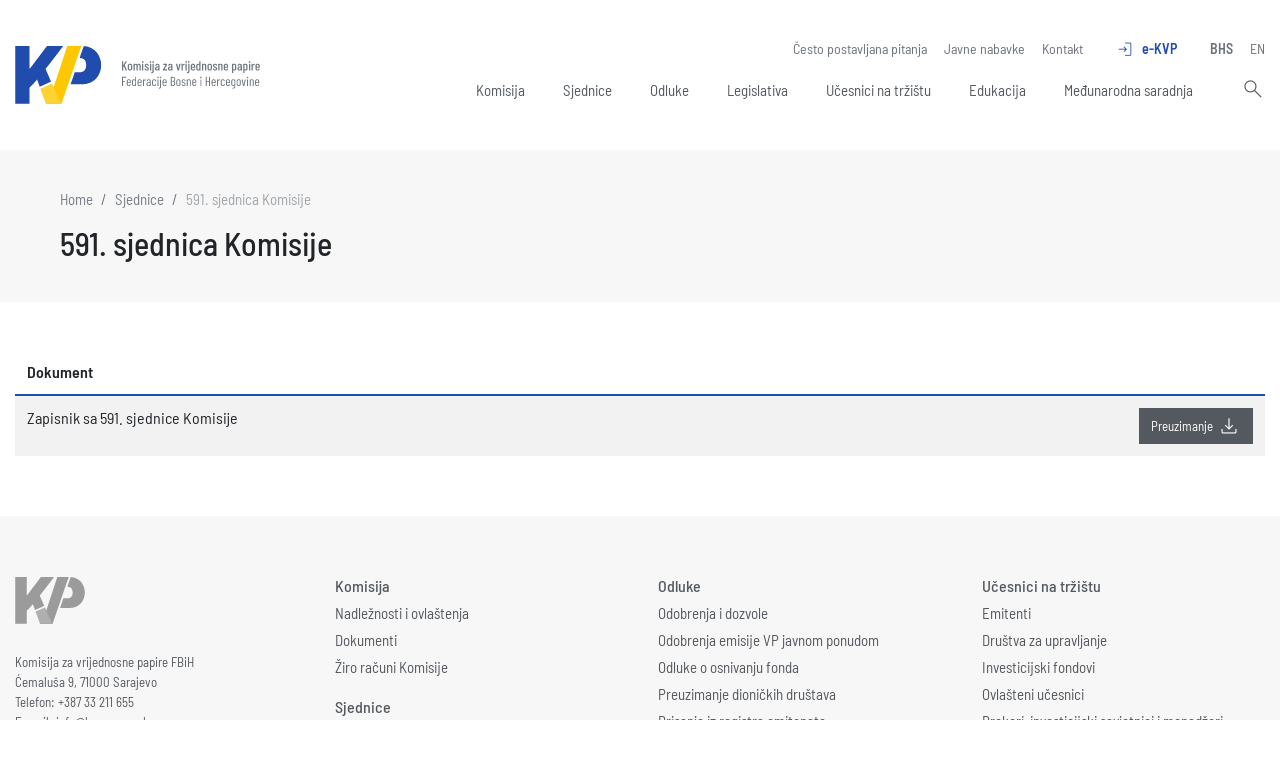

--- FILE ---
content_type: text/html; charset=UTF-8
request_url: https://komvp.gov.ba/sjednice/591-19
body_size: 2510
content:
<!DOCTYPE html> <html lang="en"> <head> <meta charset="utf-8"> <meta http-equiv="X-UA-Compatible" content="IE=edge"> <meta name="viewport" content="width=device-width, initial-scale=1"> <title>591. sjednica Komisije | Komisija za vrijednosne papire FBiH</title> <meta name="title" content="Komisija za vrijednosne papire FBiH"><meta name="description" content=""><meta name="image" content="https://komvp.gov.ba/upload/images/card.jpg"><meta name="keywords" content=""><meta property="og:url" content="https://komvp.gov.ba/sjednice/591-19"><meta property="og:type" content="website"><meta property="og:site_name" content="Komisija za vrijednosne papire FBiH"><meta property="og:title" content="Komisija za vrijednosne papire FBiH"><meta property="og:description" content=""><meta property="og:image" content="https://komvp.gov.ba/upload/images/card.jpg"><meta property="og:image:width" content="850"><meta property="og:image:height" content="567"><meta name="twitter:url" content="https://komvp.gov.ba/sjednice/591-19"><meta name="twitter:card" content="summary_large_image"><meta name="twitter:title" content="Komisija za vrijednosne papire FBiH"><meta name="twitter:description" content=""><meta name="twitter:image" content="https://komvp.gov.ba/upload/images/card.jpg"> <script src="//ajax.googleapis.com/ajax/libs/jquery/3.4.1/jquery.min.js"></script> <link href="/assets/styles.min.css?v=1.152" rel="stylesheet" type="text/css"/> <link rel="apple-touch-icon" sizes="180x180" href="/assets/favicon/apple-touch-icon.png"> <link rel="icon" type="image/png" sizes="32x32" href="/assets/favicon/favicon-32x32.png"> <link rel="icon" type="image/png" sizes="16x16" href="/assets/favicon/favicon-16x16.png"> <link rel="manifest" href="/assets/favicon/site.webmanifest"> <link rel="mask-icon" href="/assets/favicon/safari-pinned-tab.svg" color="#2750a5"> <link rel="shortcut icon" href="/assets/favicon/favicon.ico"> <meta name="msapplication-TileColor" content="#2750a5"> <meta name="msapplication-config" content="/assets/favicon/browserconfig.xml"> <meta name="theme-color" content="#ffffff"> <!-- Google tag (gtag.js) --> <script async src="https://www.googletagmanager.com/gtag/js?id=G-KTJ0Y6TZPM"></script> <script> window.dataLayer = window.dataLayer || []; function gtag(){dataLayer.push(arguments);} gtag('js', new Date()); gtag('config', 'G-KTJ0Y6TZPM'); </script> </head> <body> <div class="container"> <header> <a href="/" class="logo"></a> <div class="nav-icon"> <div class="lines"></div> </div> <div class="links"> <div class="top-links"> <a href="https://komvp.gov.ba/cesto-postavljana-pitanja" title="Često postavljana pitanja" target="">Često postavljana pitanja</a> <a href="https://komvp.gov.ba/javne-nabavke" title="Javne nabavke" target="">Javne nabavke</a> <a href="https://komvp.gov.ba/kontakt" title="Kontakt" target="">Kontakt</a> <div class="d-inline-block ml-3 ekvp"> <a href="/e-kvp">e-KVP<span class="material-symbols-outlined mr-2">login</span></a> </div> <div class="d-inline-block ml-3"> <a href="/" class="font-weight-bold">BHS</a> <a href="/en" >EN</a> </div> </div> <nav> <div class="item sub"> <a href="https://komvp.gov.ba/komisija" title="Komisija" target="">Komisija</a> <span></span> <div class="sub-item"> <a href="https://komvp.gov.ba/komisija/nadleznosti-i-ovlastenja" title="Nadležnosti i ovlaštenja" target="">Nadležnosti i ovlaštenja</a> <a href="https://komvp.gov.ba/komisija/dokumenti" title="Dokumenti" target="">Dokumenti</a> <a href="https://komvp.gov.ba/komisija/ziro-racuni-komisije" title="Žiro računi Komisije" target="">Žiro računi Komisije</a> </div> </div> <div class="item "> <a href="https://komvp.gov.ba/sjednice" title="Sjednice" target="_self">Sjednice</a> </div> <div class="item sub"> <a href="https://komvp.gov.ba/odluke" title="Odluke" target="">Odluke</a> <span></span> <div class="sub-item"> <a href="https://komvp.gov.ba/odluke/odobrenja-i-dozvole" title="Odobrenja i dozvole" target="">Odobrenja i dozvole</a> <a href="https://komvp.gov.ba/odluke/odobrenja-emisije-vp-javnom-ponudom" title="Odobrenja emisije VP javnom ponudom" target="">Odobrenja emisije VP javnom ponudom</a> <a href="https://komvp.gov.ba/odluke/odluke-o-osnivanju-fonda" title="Odluke o osnivanju fonda" target="">Odluke o osnivanju fonda</a> <a href="https://komvp.gov.ba/odluke/preuzimanje-dionickih-drustava" title="Preuzimanje dioničkih društava" target="">Preuzimanje dioničkih društava</a> <a href="https://komvp.gov.ba/odluke/brisanje-iz-registra-emitenata" title="Brisanje iz registra emitenata" target="">Brisanje iz registra emitenata</a> <a href="https://komvp.gov.ba/odluke/liste-revizorskih-drustava" title="Liste revizorskih društava" target="">Liste revizorskih društava</a> </div> </div> <div class="item sub"> <a href="https://komvp.gov.ba/legislativa" title="Legislativa" target="">Legislativa</a> <span></span> <div class="sub-item"> <a href="https://komvp.gov.ba/legislativa/zakoni" title="Zakoni" target="">Zakoni</a> <a href="https://komvp.gov.ba/legislativa/propisi" title="Propisi" target="">Propisi</a> <a href="https://komvp.gov.ba/legislativa/obrasci" title="Obrasci" target="">Obrasci</a> </div> </div> <div class="item sub"> <a href="https://komvp.gov.ba/ucesnici-na-trzistu" title="Učesnici na tržištu" target="">Učesnici na tržištu</a> <span></span> <div class="sub-item"> <a href="https://komvp.gov.ba/ucesnici-na-trzistu/emitenti" title="Emitenti" target="_self">Emitenti</a> <a href="https://komvp.gov.ba/ucesnici-na-trzistu/duf" title="Društva za upravljanje" target="_self">Društva za upravljanje</a> <a href="https://komvp.gov.ba/ucesnici-na-trzistu/fondovi" title="Investicijski fondovi" target="_self">Investicijski fondovi</a> <a href="https://komvp.gov.ba/ucesnici-na-trzistu/ovlasteni-ucesnici" title="Ovlašteni učesnici" target="_self">Ovlašteni učesnici</a> <a href="https://komvp.gov.ba/ucesnici-na-trzistu/brokeri" title="Brokeri, investicijski savjetnici i menadžeri" target="_self">Brokeri, investicijski savjetnici i menadžeri</a> </div> </div> <div class="item "> <a href="https://komvp.gov.ba/edukacija" title="Edukacija" target="">Edukacija</a> </div> <div class="item sub"> <a href="https://komvp.gov.ba/medunarodna-saradnja" title="Međunarodna saradnja" target="">Međunarodna saradnja</a> <span></span> <div class="sub-item"> <a href="https://komvp.gov.ba/medunarodna-saradnja/spn-i-fta-sankciona-lista-restriktivne-mjere" title="SPN I FTA - Sankciona lista, Restriktivne mjere" target="">SPN I FTA - Sankciona lista, Restriktivne mjere</a> </div> </div> <span class="divider"></span> <div class="search"> <form action="/pretraga" method="get"> <button type="submit"><span class="material-symbols-outlined">search</span></button> <input type="text" name="search"> </form> </div> </nav> </div> </header> <div class="content"> <div class="page-header"> <div class="page-caption"> <ol class="breadcrumb"> <li class="breadcrumb-item"><a href="/">Home</a></li> <li class="breadcrumb-item"><a href="/sjednice">Sjednice</a></li> <li class="breadcrumb-item active">591. sjednica Komisije</li> </ol> <h1>591. sjednica Komisije</h1> </div> </div> <div class="body"> </div> <table class="mt-5 table table-striped table-hover w-100"> <thead> <tr> <th>Dokument</th> <th class="no-sort"></th> </tr> </thead> <tbody> <tr> <td> Zapisnik sa 591. sjednice Komisije </td> <td> <a href="/dokument/464" class="button button-dark button-sm float-right ml-2"> <span class="d-none d-sm-inline-block mr-1">Preuzimanje</span> <span class="material-symbols-outlined">download</span> </a> </td> </tr> </tbody> </table> </div> </div> <footer> <div class="container"> <div class="row"> <div class="contact col-md-3"> <div class="logo"></div> <p>Komisija za vrijednosne papire FBiH</p> <p>Ćemaluša 9, 71000 Sarajevo</p> <p>Telefon: +387 33 211 655</p> <p>E-mail: <a href="mailto:info@komvp.gov.ba">info@komvp.gov.ba</a></p> <div class="copyright"> Copyright (c) Komisija za vrijednosne papire FBiH<br> Web development <a href="http://www.promotim.ba" target="_blank">Promotim</a> </div> </div> <div class="links d-none d-md-block col-md-9"> <div class="item"> <div class="title"><a href="https://komvp.gov.ba/komisija" title="Komisija" target="">Komisija</a></div> <div class="sub-item"> <a href="https://komvp.gov.ba/komisija/nadleznosti-i-ovlastenja" title="Nadležnosti i ovlaštenja" target="">Nadležnosti i ovlaštenja</a> <a href="https://komvp.gov.ba/komisija/dokumenti" title="Dokumenti" target="">Dokumenti</a> <a href="https://komvp.gov.ba/komisija/ziro-racuni-komisije" title="Žiro računi Komisije" target="">Žiro računi Komisije</a> </div> </div> <div class="item"> <div class="title"><a href="https://komvp.gov.ba/sjednice" title="Sjednice" target="_self">Sjednice</a></div> </div> <div class="item"> <div class="title"><a href="https://komvp.gov.ba/odluke" title="Odluke" target="">Odluke</a></div> <div class="sub-item"> <a href="https://komvp.gov.ba/odluke/odobrenja-i-dozvole" title="Odobrenja i dozvole" target="">Odobrenja i dozvole</a> <a href="https://komvp.gov.ba/odluke/odobrenja-emisije-vp-javnom-ponudom" title="Odobrenja emisije VP javnom ponudom" target="">Odobrenja emisije VP javnom ponudom</a> <a href="https://komvp.gov.ba/odluke/odluke-o-osnivanju-fonda" title="Odluke o osnivanju fonda" target="">Odluke o osnivanju fonda</a> <a href="https://komvp.gov.ba/odluke/preuzimanje-dionickih-drustava" title="Preuzimanje dioničkih društava" target="">Preuzimanje dioničkih društava</a> <a href="https://komvp.gov.ba/odluke/brisanje-iz-registra-emitenata" title="Brisanje iz registra emitenata" target="">Brisanje iz registra emitenata</a> <a href="https://komvp.gov.ba/odluke/liste-revizorskih-drustava" title="Liste revizorskih društava" target="">Liste revizorskih društava</a> </div> </div> <div class="item"> <div class="title"><a href="https://komvp.gov.ba/legislativa" title="Legislativa" target="">Legislativa</a></div> <div class="sub-item"> <a href="https://komvp.gov.ba/legislativa/zakoni" title="Zakoni" target="">Zakoni</a> <a href="https://komvp.gov.ba/legislativa/propisi" title="Propisi" target="">Propisi</a> <a href="https://komvp.gov.ba/legislativa/obrasci" title="Obrasci" target="">Obrasci</a> </div> </div> <div class="item"> <div class="title"><a href="https://komvp.gov.ba/ucesnici-na-trzistu" title="Učesnici na tržištu" target="">Učesnici na tržištu</a></div> <div class="sub-item"> <a href="https://komvp.gov.ba/ucesnici-na-trzistu/emitenti" title="Emitenti" target="_self">Emitenti</a> <a href="https://komvp.gov.ba/ucesnici-na-trzistu/duf" title="Društva za upravljanje" target="_self">Društva za upravljanje</a> <a href="https://komvp.gov.ba/ucesnici-na-trzistu/fondovi" title="Investicijski fondovi" target="_self">Investicijski fondovi</a> <a href="https://komvp.gov.ba/ucesnici-na-trzistu/ovlasteni-ucesnici" title="Ovlašteni učesnici" target="_self">Ovlašteni učesnici</a> <a href="https://komvp.gov.ba/ucesnici-na-trzistu/brokeri" title="Brokeri, investicijski savjetnici i menadžeri" target="_self">Brokeri, investicijski savjetnici i menadžeri</a> </div> </div> <div class="item"> <div class="title"><a href="https://komvp.gov.ba/edukacija" title="Edukacija" target="">Edukacija</a></div> </div> <div class="item"> <div class="title"><a href="https://komvp.gov.ba/medunarodna-saradnja" title="Međunarodna saradnja" target="">Međunarodna saradnja</a></div> <div class="sub-item"> <a href="https://komvp.gov.ba/medunarodna-saradnja/spn-i-fta-sankciona-lista-restriktivne-mjere" title="SPN I FTA - Sankciona lista, Restriktivne mjere" target="">SPN I FTA - Sankciona lista, Restriktivne mjere</a> </div> </div> </div> </div> </div> </footer> <script src="/assets/js/bootstrap.min.js"></script> <script type="text/javascript" src="/assets/scripts.min.js?v=1.134" async></script> </body> </html>

--- FILE ---
content_type: application/javascript
request_url: https://komvp.gov.ba/assets/scripts.min.js?v=1.134
body_size: 36349
content:
!function(U,Y){"object"==typeof exports&&"undefined"!=typeof module?module.exports=Y():"function"==typeof define&&define.amd?define(Y):(U=U||self).Swiper=Y()}(this,function(){function U(a){return null!==a&&"object"==typeof a&&"constructor"in a&&a.constructor===Object}function Y(a,b){void 0===a&&(a={});void 0===b&&(b={});Object.keys(b).forEach(function(c){void 0===a[c]?a[c]=b[c]:U(b[c])&&U(a[c])&&0<Object.keys(b[c]).length&&Y(a[c],b[c])})}function t(a,b){var c=[];if(a&&!b&&a instanceof F)return a;
if(a)if("string"==typeof a){var d=a.trim();if(0<=d.indexOf("<")&&0<=d.indexOf(">")){var e="div";0===d.indexOf("<li")&&(e="ul");0===d.indexOf("<tr")&&(e="tbody");0!==d.indexOf("<td")&&0!==d.indexOf("<th")||(e="tr");0===d.indexOf("<tbody")&&(e="table");0===d.indexOf("<option")&&(e="select");(e=y.createElement(e)).innerHTML=d;for(d=0;d<e.childNodes.length;d+=1)c.push(e.childNodes[d])}else for(e=b||"#"!==a[0]||a.match(/[ .<>:~]/)?(b||y).querySelectorAll(a.trim()):[y.getElementById(a.trim().split("#")[1])],
d=0;d<e.length;d+=1)e[d]&&c.push(e[d])}else if(a.nodeType||a===u||a===y)c.push(a);else if(0<a.length&&a[0].nodeType)for(d=0;d<a.length;d+=1)c.push(a[d]);return new F(c)}function ka(a){for(var b=[],c=0;c<a.length;c+=1)-1===b.indexOf(a[c])&&b.push(a[c]);return b}function Ja(a){var b=this.touchEventsData,c=this.params,d=this.touches;if(!this.animating||!c.preventInteractionOnTransition){a.originalEvent&&(a=a.originalEvent);var e=t(a.target);if(!("wrapper"===c.touchEventsTarget&&!e.closest(this.wrapperEl).length||
(b.isTouchEvent="touchstart"===a.type,!b.isTouchEvent&&"which"in a&&3===a.which||!b.isTouchEvent&&"button"in a&&0<a.button||b.isTouched&&b.isMoved)))if(c.noSwiping&&e.closest(c.noSwipingSelector?c.noSwipingSelector:"."+c.noSwipingClass)[0])this.allowClick=!0;else if(!c.swipeHandler||e.closest(c.swipeHandler)[0]){d.currentX="touchstart"===a.type?a.targetTouches[0].pageX:a.pageX;d.currentY="touchstart"===a.type?a.targetTouches[0].pageY:a.pageY;var f=d.currentX,g=d.currentY,h=c.edgeSwipeThreshold||c.iOSEdgeSwipeThreshold;
if(!c.edgeSwipeDetection&&!c.iOSEdgeSwipeDetection||!(f<=h||f>=u.screen.width-h)){if(q.extend(b,{isTouched:!0,isMoved:!1,allowTouchCallbacks:!0,isScrolling:void 0,startMoving:void 0}),d.startX=f,d.startY=g,b.touchStartTime=q.now(),this.allowClick=!0,this.updateSize(),this.swipeDirection=void 0,0<c.threshold&&(b.allowThresholdMove=!1),"touchstart"!==a.type)d=!0,e.is(b.formElements)&&(d=!1),y.activeElement&&t(y.activeElement).is(b.formElements)&&y.activeElement!==e[0]&&y.activeElement.blur(),b=d&&this.allowTouchMove&&
c.touchStartPreventDefault,(c.touchStartForcePreventDefault||b)&&a.preventDefault();this.emit("touchStart",a)}}}}function Ka(a){var b=this.touchEventsData,c=this.params,d=this.touches,e=this.rtlTranslate;if(a.originalEvent&&(a=a.originalEvent),b.isTouched){if(!b.isTouchEvent||"touchmove"===a.type){var f="touchmove"===a.type&&a.targetTouches&&(a.targetTouches[0]||a.changedTouches[0]),g="touchmove"===a.type?f.pageX:a.pageX;f="touchmove"===a.type?f.pageY:a.pageY;if(a.preventedByNestedSwiper)return d.startX=
g,void(d.startY=f);if(!this.allowTouchMove)return this.allowClick=!1,void(b.isTouched&&(q.extend(d,{startX:g,startY:f,currentX:g,currentY:f}),b.touchStartTime=q.now()));if(b.isTouchEvent&&c.touchReleaseOnEdges&&!c.loop)if(this.isVertical()){if(f<d.startY&&this.translate<=this.maxTranslate()||f>d.startY&&this.translate>=this.minTranslate())return b.isTouched=!1,void(b.isMoved=!1)}else if(g<d.startX&&this.translate<=this.maxTranslate()||g>d.startX&&this.translate>=this.minTranslate())return;if(b.isTouchEvent&&
y.activeElement&&a.target===y.activeElement&&t(a.target).is(b.formElements))return b.isMoved=!0,void(this.allowClick=!1);if(b.allowTouchCallbacks&&this.emit("touchMove",a),!(a.targetTouches&&1<a.targetTouches.length))if(d.currentX=g,d.currentY=f,g=d.currentX-d.startX,f=d.currentY-d.startY,!(this.params.threshold&&Math.sqrt(Math.pow(g,2)+Math.pow(f,2))<this.params.threshold)){var h;void 0===b.isScrolling&&(this.isHorizontal()&&d.currentY===d.startY||this.isVertical()&&d.currentX===d.startX?b.isScrolling=
!1:25<=g*g+f*f&&(h=180*Math.atan2(Math.abs(f),Math.abs(g))/Math.PI,b.isScrolling=this.isHorizontal()?h>c.touchAngle:90-h>c.touchAngle));if(b.isScrolling&&this.emit("touchMoveOpposite",a),void 0===b.startMoving&&(d.currentX===d.startX&&d.currentY===d.startY||(b.startMoving=!0)),b.isScrolling)b.isTouched=!1;else if(b.startMoving){this.allowClick=!1;!c.cssMode&&a.cancelable&&a.preventDefault();c.touchMoveStopPropagation&&!c.nested&&a.stopPropagation();b.isMoved||(c.loop&&this.loopFix(),b.startTranslate=
this.getTranslate(),this.setTransition(0),this.animating&&this.$wrapperEl.trigger("webkitTransitionEnd transitionend"),b.allowMomentumBounce=!1,!c.grabCursor||!0!==this.allowSlideNext&&!0!==this.allowSlidePrev||this.setGrabCursor(!0),this.emit("sliderFirstMove",a));this.emit("sliderMove",a);b.isMoved=!0;h=this.isHorizontal()?g:f;d.diff=h;h*=c.touchRatio;e&&(h=-h);this.swipeDirection=0<h?"prev":"next";b.currentTranslate=h+b.startTranslate;e=!0;g=c.resistanceRatio;if(c.touchReleaseOnEdges&&(g=0),0<
h&&b.currentTranslate>this.minTranslate()?(e=!1,c.resistance&&(b.currentTranslate=this.minTranslate()-1+Math.pow(-this.minTranslate()+b.startTranslate+h,g))):0>h&&b.currentTranslate<this.maxTranslate()&&(e=!1,c.resistance&&(b.currentTranslate=this.maxTranslate()+1-Math.pow(this.maxTranslate()-b.startTranslate-h,g))),e&&(a.preventedByNestedSwiper=!0),!this.allowSlideNext&&"next"===this.swipeDirection&&b.currentTranslate<b.startTranslate&&(b.currentTranslate=b.startTranslate),!this.allowSlidePrev&&
"prev"===this.swipeDirection&&b.currentTranslate>b.startTranslate&&(b.currentTranslate=b.startTranslate),0<c.threshold){if(!(Math.abs(h)>c.threshold||b.allowThresholdMove))return void(b.currentTranslate=b.startTranslate);if(!b.allowThresholdMove)return b.allowThresholdMove=!0,d.startX=d.currentX,d.startY=d.currentY,b.currentTranslate=b.startTranslate,void(d.diff=this.isHorizontal()?d.currentX-d.startX:d.currentY-d.startY)}c.followFinger&&!c.cssMode&&((c.freeMode||c.watchSlidesProgress||c.watchSlidesVisibility)&&
(this.updateActiveIndex(),this.updateSlidesClasses()),c.freeMode&&(0===b.velocities.length&&b.velocities.push({position:d[this.isHorizontal()?"startX":"startY"],time:b.touchStartTime}),b.velocities.push({position:d[this.isHorizontal()?"currentX":"currentY"],time:q.now()})),this.updateProgress(b.currentTranslate),this.setTranslate(b.currentTranslate))}}}}else b.startMoving&&b.isScrolling&&this.emit("touchMoveOpposite",a)}function La(a){var b=this,c=b.touchEventsData,d=b.params,e=b.touches,f=b.rtlTranslate,
g=b.$wrapperEl,h=b.slidesGrid,k=b.snapGrid,l=a;if(l.originalEvent&&(l=l.originalEvent),c.allowTouchCallbacks&&b.emit("touchEnd",l),c.allowTouchCallbacks=!1,!c.isTouched)return c.isMoved&&d.grabCursor&&b.setGrabCursor(!1),c.isMoved=!1,void(c.startMoving=!1);d.grabCursor&&c.isMoved&&c.isTouched&&(!0===b.allowSlideNext||!0===b.allowSlidePrev)&&b.setGrabCursor(!1);var m=q.now();a=m-c.touchStartTime;if(b.allowClick&&(b.updateClickedSlide(l),b.emit("tap click",l),300>a&&300>m-c.lastClickTime&&b.emit("doubleTap doubleClick",
l)),c.lastClickTime=q.now(),q.nextTick(function(){b.destroyed||(b.allowClick=!0)}),!c.isTouched||!c.isMoved||!b.swipeDirection||0===e.diff||c.currentTranslate===c.startTranslate)return c.isTouched=!1,c.isMoved=!1,void(c.startMoving=!1);if(c.isTouched=!1,c.isMoved=!1,c.startMoving=!1,e=d.followFinger?f?b.translate:-b.translate:-c.currentTranslate,!d.cssMode)if(d.freeMode){if(e<-b.minTranslate())return void b.slideTo(b.activeIndex);if(e>-b.maxTranslate())return void(b.slides.length<k.length?b.slideTo(k.length-
1):b.slideTo(b.slides.length-1));if(d.freeModeMomentum){1<c.velocities.length?(l=c.velocities.pop(),h=c.velocities.pop(),e=l.time-h.time,b.velocity=(l.position-h.position)/e,b.velocity/=2,Math.abs(b.velocity)<d.freeModeMinimumVelocity&&(b.velocity=0),(150<e||300<q.now()-l.time)&&(b.velocity=0)):b.velocity=0;b.velocity*=d.freeModeMomentumVelocityRatio;c.velocities.length=0;e=1E3*d.freeModeMomentumRatio;l=b.translate+b.velocity*e;f&&(l=-l);var p,n;h=!1;m=20*Math.abs(b.velocity)*d.freeModeMomentumBounceRatio;
if(l<b.maxTranslate())d.freeModeMomentumBounce?(l+b.maxTranslate()<-m&&(l=b.maxTranslate()-m),p=b.maxTranslate(),h=!0,c.allowMomentumBounce=!0):l=b.maxTranslate(),d.loop&&d.centeredSlides&&(n=!0);else if(l>b.minTranslate())d.freeModeMomentumBounce?(l-b.minTranslate()>m&&(l=b.minTranslate()+m),p=b.minTranslate(),h=!0,c.allowMomentumBounce=!0):l=b.minTranslate(),d.loop&&d.centeredSlides&&(n=!0);else if(d.freeModeSticky){for(m=0;m<k.length;m+=1)if(k[m]>-l){var r=m;break}l=-(l=Math.abs(k[r]-l)<Math.abs(k[r-
1]-l)||"next"===b.swipeDirection?k[r]:k[r-1])}if(n&&b.once("transitionEnd",function(){b.loopFix()}),0!==b.velocity){if(e=f?Math.abs((-l-b.translate)/b.velocity):Math.abs((l-b.translate)/b.velocity),d.freeModeSticky)f=Math.abs((f?-l:l)-b.translate),k=b.slidesSizesGrid[b.activeIndex],e=f<k?d.speed:f<2*k?1.5*d.speed:2.5*d.speed}else if(d.freeModeSticky)return void b.slideToClosest();d.freeModeMomentumBounce&&h?(b.updateProgress(p),b.setTransition(e),b.setTranslate(l),b.transitionStart(!0,b.swipeDirection),
b.animating=!0,g.transitionEnd(function(){b&&!b.destroyed&&c.allowMomentumBounce&&(b.emit("momentumBounce"),b.setTransition(d.speed),setTimeout(function(){b.setTranslate(p);g.transitionEnd(function(){b&&!b.destroyed&&b.transitionEnd()})},0))})):b.velocity?(b.updateProgress(l),b.setTransition(e),b.setTranslate(l),b.transitionStart(!0,b.swipeDirection),b.animating||(b.animating=!0,g.transitionEnd(function(){b&&!b.destroyed&&b.transitionEnd()}))):b.updateProgress(l);b.updateActiveIndex();b.updateSlidesClasses()}else if(d.freeModeSticky)return void b.slideToClosest();
(!d.freeModeMomentum||a>=d.longSwipesMs)&&(b.updateProgress(),b.updateActiveIndex(),b.updateSlidesClasses())}else{f=0;k=b.slidesSizesGrid[0];for(n=0;n<h.length;n+=n<d.slidesPerGroupSkip?1:d.slidesPerGroup)r=n<d.slidesPerGroupSkip-1?1:d.slidesPerGroup,void 0!==h[n+r]?e>=h[n]&&e<h[n+r]&&(f=n,k=h[n+r]-h[n]):e>=h[n]&&(f=n,k=h[h.length-1]-h[h.length-2]);k=(e-h[f])/k;n=f<d.slidesPerGroupSkip-1?1:d.slidesPerGroup;if(a>d.longSwipesMs){if(!d.longSwipes)return void b.slideTo(b.activeIndex);"next"===b.swipeDirection&&
(k>=d.longSwipesRatio?b.slideTo(f+n):b.slideTo(f));"prev"===b.swipeDirection&&(k>1-d.longSwipesRatio?b.slideTo(f+n):b.slideTo(f))}else{if(!d.shortSwipes)return void b.slideTo(b.activeIndex);!b.navigation||l.target!==b.navigation.nextEl&&l.target!==b.navigation.prevEl?("next"===b.swipeDirection&&b.slideTo(f+n),"prev"===b.swipeDirection&&b.slideTo(f)):l.target===b.navigation.nextEl?b.slideTo(f+n):b.slideTo(f)}}}function la(){var a=this.params,b=this.el;if(!b||0!==b.offsetWidth){a.breakpoints&&this.setBreakpoint();
b=this.allowSlideNext;var c=this.allowSlidePrev,d=this.snapGrid;this.allowSlidePrev=this.allowSlideNext=!0;this.updateSize();this.updateSlides();this.updateSlidesClasses();("auto"===a.slidesPerView||1<a.slidesPerView)&&this.isEnd&&!this.isBeginning&&!this.params.centeredSlides?this.slideTo(this.slides.length-1,0,!1,!0):this.slideTo(this.activeIndex,0,!1,!0);this.autoplay&&this.autoplay.running&&this.autoplay.paused&&this.autoplay.run();this.allowSlidePrev=c;this.allowSlideNext=b;this.params.watchOverflow&&
d!==this.snapGrid&&this.checkOverflow()}}function Ma(a){this.allowClick||(this.params.preventClicks&&a.preventDefault(),this.params.preventClicksPropagation&&this.animating&&(a.stopPropagation(),a.stopImmediatePropagation()))}function Na(){var a=this.wrapperEl,b=this.rtlTranslate;this.previousTranslate=this.translate;this.isHorizontal()?this.translate=b?a.scrollWidth-a.offsetWidth-a.scrollLeft:-a.scrollLeft:this.translate=-a.scrollTop;-0===this.translate&&(this.translate=0);this.updateActiveIndex();
this.updateSlidesClasses();a=this.maxTranslate()-this.minTranslate();(0===a?0:(this.translate-this.minTranslate())/a)!==this.progress&&this.updateProgress(b?-this.translate:this.translate);this.emit("setTranslate",this.translate,!1)}function Oa(){}var y="undefined"!=typeof document?document:{},va={body:{},addEventListener:function(){},removeEventListener:function(){},activeElement:{blur:function(){},nodeName:""},querySelector:function(){return null},querySelectorAll:function(){return[]},getElementById:function(){return null},
createEvent:function(){return{initEvent:function(){}}},createElement:function(){return{children:[],childNodes:[],style:{},setAttribute:function(){},getElementsByTagName:function(){return[]}}},createElementNS:function(){return{}},importNode:function(){return null},location:{hash:"",host:"",hostname:"",href:"",origin:"",pathname:"",protocol:"",search:""}};Y(y,va);var u="undefined"!=typeof window?window:{};Y(u,{document:va,navigator:{userAgent:""},location:{hash:"",host:"",hostname:"",href:"",origin:"",
pathname:"",protocol:"",search:""},history:{replaceState:function(){},pushState:function(){},go:function(){},back:function(){}},CustomEvent:function(){return this},addEventListener:function(){},removeEventListener:function(){},getComputedStyle:function(){return{getPropertyValue:function(){return""}}},Image:function(){},Date:function(){},screen:{},setTimeout:function(){},clearTimeout:function(){},matchMedia:function(){return{}}});var F=function(a){for(var b=0;b<a.length;b+=1)this[b]=a[b];return this.length=
a.length,this};t.fn=F.prototype;t.Class=F;t.Dom7=F;var wa={addClass:function(a){if(void 0===a)return this;a=a.split(" ");for(var b=0;b<a.length;b+=1)for(var c=0;c<this.length;c+=1)void 0!==this[c]&&void 0!==this[c].classList&&this[c].classList.add(a[b]);return this},removeClass:function(a){a=a.split(" ");for(var b=0;b<a.length;b+=1)for(var c=0;c<this.length;c+=1)void 0!==this[c]&&void 0!==this[c].classList&&this[c].classList.remove(a[b]);return this},hasClass:function(a){return!!this[0]&&this[0].classList.contains(a)},
toggleClass:function(a){a=a.split(" ");for(var b=0;b<a.length;b+=1)for(var c=0;c<this.length;c+=1)void 0!==this[c]&&void 0!==this[c].classList&&this[c].classList.toggle(a[b]);return this},attr:function(a,b){var c=arguments;if(1===arguments.length&&"string"==typeof a)return this[0]?this[0].getAttribute(a):void 0;for(var d=0;d<this.length;d+=1)if(2===c.length)this[d].setAttribute(a,b);else for(var e in a)this[d][e]=a[e],this[d].setAttribute(e,a[e]);return this},removeAttr:function(a){for(var b=0;b<
this.length;b+=1)this[b].removeAttribute(a);return this},data:function(a,b){var c;if(void 0!==b){for(var d=0;d<this.length;d+=1)(c=this[d]).dom7ElementDataStorage||(c.dom7ElementDataStorage={}),c.dom7ElementDataStorage[a]=b;return this}if(c=this[0])return c.dom7ElementDataStorage&&a in c.dom7ElementDataStorage?c.dom7ElementDataStorage[a]:c.getAttribute("data-"+a)||void 0},transform:function(a){for(var b=0;b<this.length;b+=1){var c=this[b].style;c.webkitTransform=a;c.transform=a}return this},transition:function(a){"string"!=
typeof a&&(a+="ms");for(var b=0;b<this.length;b+=1){var c=this[b].style;c.webkitTransitionDuration=a;c.transitionDuration=a}return this},on:function(){function a(m){var p=m.target;if(p){var n=m.target.dom7EventData||[];if(0>n.indexOf(m)&&n.unshift(m),t(p).is(f))g.apply(p,n);else for(m=t(p).parents(),p=0;p<m.length;p+=1)t(m[p]).is(f)&&g.apply(m[p],n)}}function b(m){var p=m&&m.target&&m.target.dom7EventData||[];0>p.indexOf(m)&&p.unshift(m);g.apply(this,p)}for(var c=[],d=arguments.length;d--;)c[d]=arguments[d];
var e=c[0],f=c[1],g=c[2];d=c[3];"function"==typeof c[1]&&(e=c[0],g=c[1],d=c[2],f=void 0);d||(d=!1);e=e.split(" ");for(var h=0;h<this.length;h+=1){var k=this[h];if(f)for(c=0;c<e.length;c+=1){var l=e[c];k.dom7LiveListeners||(k.dom7LiveListeners={});k.dom7LiveListeners[l]||(k.dom7LiveListeners[l]=[]);k.dom7LiveListeners[l].push({listener:g,proxyListener:a});k.addEventListener(l,a,d)}else for(c=0;c<e.length;c+=1)l=e[c],k.dom7Listeners||(k.dom7Listeners={}),k.dom7Listeners[l]||(k.dom7Listeners[l]=[]),
k.dom7Listeners[l].push({listener:g,proxyListener:b}),k.addEventListener(l,b,d)}return this},off:function(){for(var a=[],b=arguments.length;b--;)a[b]=arguments[b];var c=a[0];b=a[1];var d=a[2],e=a[3];"function"==typeof a[1]&&(c=a[0],d=a[1],e=a[2],b=void 0);e||(e=!1);a=c.split(" ");for(c=0;c<a.length;c+=1)for(var f=a[c],g=0;g<this.length;g+=1){var h=this[g],k=void 0;if(!b&&h.dom7Listeners?k=h.dom7Listeners[f]:b&&h.dom7LiveListeners&&(k=h.dom7LiveListeners[f]),k&&k.length)for(var l=k.length-1;0<=l;--l){var m=
k[l];d&&m.listener===d||d&&m.listener&&m.listener.dom7proxy&&m.listener.dom7proxy===d?(h.removeEventListener(f,m.proxyListener,e),k.splice(l,1)):d||(h.removeEventListener(f,m.proxyListener,e),k.splice(l,1))}}return this},trigger:function(){for(var a=[],b=arguments.length;b--;)a[b]=arguments[b];b=a[0].split(" ");for(var c=a[1],d=0;d<b.length;d+=1)for(var e=b[d],f=0;f<this.length;f+=1){var g=this[f],h=void 0;try{h=new u.CustomEvent(e,{detail:c,bubbles:!0,cancelable:!0})}catch(k){(h=y.createEvent("Event")).initEvent(e,
!0,!0),h.detail=c}g.dom7EventData=a.filter(function(k,l){return 0<l});g.dispatchEvent(h);g.dom7EventData=[];delete g.dom7EventData}return this},transitionEnd:function(a){function b(f){if(f.target===this)for(a.call(this,f),c=0;c<d.length;c+=1)e.off(d[c],b)}var c,d=["webkitTransitionEnd","transitionend"],e=this;if(a)for(c=0;c<d.length;c+=1)e.on(d[c],b);return this},outerWidth:function(a){return 0<this.length?a?(a=this.styles(),this[0].offsetWidth+parseFloat(a.getPropertyValue("margin-right"))+parseFloat(a.getPropertyValue("margin-left"))):
this[0].offsetWidth:null},outerHeight:function(a){return 0<this.length?a?(a=this.styles(),this[0].offsetHeight+parseFloat(a.getPropertyValue("margin-top"))+parseFloat(a.getPropertyValue("margin-bottom"))):this[0].offsetHeight:null},offset:function(){if(0<this.length){var a=this[0],b=a.getBoundingClientRect(),c=y.body;return{top:b.top+(a===u?u.scrollY:a.scrollTop)-(a.clientTop||c.clientTop||0),left:b.left+(a===u?u.scrollX:a.scrollLeft)-(a.clientLeft||c.clientLeft||0)}}return null},css:function(a,b){var c;
if(1===arguments.length){if("string"!=typeof a){for(c=0;c<this.length;c+=1)for(var d in a)this[c].style[d]=a[d];return this}if(this[0])return u.getComputedStyle(this[0],null).getPropertyValue(a)}if(2===arguments.length&&"string"==typeof a)for(c=0;c<this.length;c+=1)this[c].style[a]=b;return this},each:function(a){if(!a)return this;for(var b=0;b<this.length&&!1!==a.call(this[b],b,this[b]);b+=1);return this},html:function(a){if(void 0===a)return this[0]?this[0].innerHTML:void 0;for(var b=0;b<this.length;b+=
1)this[b].innerHTML=a;return this},text:function(a){if(void 0===a)return this[0]?this[0].textContent.trim():null;for(var b=0;b<this.length;b+=1)this[b].textContent=a;return this},is:function(a){var b,c=this[0];if(!c||void 0===a)return!1;if("string"==typeof a){if(c.matches)return c.matches(a);if(c.webkitMatchesSelector)return c.webkitMatchesSelector(a);if(c.msMatchesSelector)return c.msMatchesSelector(a);a=t(a);for(b=0;b<a.length;b+=1)if(a[b]===c)return!0;return!1}if(a===y)return c===y;if(a===u)return c===
u;if(a.nodeType||a instanceof F)for(a=a.nodeType?[a]:a,b=0;b<a.length;b+=1)if(a[b]===c)return!0;return!1},index:function(){var a,b=this[0];if(b){for(a=0;null!==(b=b.previousSibling);)1===b.nodeType&&(a+=1);return a}},eq:function(a){if(void 0===a)return this;var b,c=this.length;return new F(a>c-1?[]:0>a?0>(b=c+a)?[]:[this[b]]:[this[a]])},append:function(){var a,b=[];for(a=arguments.length;a--;)b[a]=arguments[a];for(var c=0;c<b.length;c+=1){a=b[c];for(var d=0;d<this.length;d+=1)if("string"==typeof a){var e=
y.createElement("div");for(e.innerHTML=a;e.firstChild;)this[d].appendChild(e.firstChild)}else if(a instanceof F)for(e=0;e<a.length;e+=1)this[d].appendChild(a[e]);else this[d].appendChild(a)}return this},prepend:function(a){var b,c;for(b=0;b<this.length;b+=1)if("string"==typeof a){var d=y.createElement("div");d.innerHTML=a;for(c=d.childNodes.length-1;0<=c;--c)this[b].insertBefore(d.childNodes[c],this[b].childNodes[0])}else if(a instanceof F)for(c=0;c<a.length;c+=1)this[b].insertBefore(a[c],this[b].childNodes[0]);
else this[b].insertBefore(a,this[b].childNodes[0]);return this},next:function(a){return 0<this.length?a?this[0].nextElementSibling&&t(this[0].nextElementSibling).is(a)?new F([this[0].nextElementSibling]):new F([]):this[0].nextElementSibling?new F([this[0].nextElementSibling]):new F([]):new F([])},nextAll:function(a){var b=[],c=this[0];if(!c)return new F([]);for(;c.nextElementSibling;)c=c.nextElementSibling,a?t(c).is(a)&&b.push(c):b.push(c);return new F(b)},prev:function(a){if(0<this.length){var b=
this[0];return a?b.previousElementSibling&&t(b.previousElementSibling).is(a)?new F([b.previousElementSibling]):new F([]):b.previousElementSibling?new F([b.previousElementSibling]):new F([])}return new F([])},prevAll:function(a){var b=[],c=this[0];if(!c)return new F([]);for(;c.previousElementSibling;)c=c.previousElementSibling,a?t(c).is(a)&&b.push(c):b.push(c);return new F(b)},parent:function(a){for(var b=[],c=0;c<this.length;c+=1)null!==this[c].parentNode&&(a?t(this[c].parentNode).is(a)&&b.push(this[c].parentNode):
b.push(this[c].parentNode));return t(ka(b))},parents:function(a){for(var b=[],c=0;c<this.length;c+=1)for(var d=this[c].parentNode;d;)a?t(d).is(a)&&b.push(d):b.push(d),d=d.parentNode;return t(ka(b))},closest:function(a){var b=this;return void 0===a?new F([]):(b.is(a)||(b=b.parents(a).eq(0)),b)},find:function(a){for(var b=[],c=0;c<this.length;c+=1)for(var d=this[c].querySelectorAll(a),e=0;e<d.length;e+=1)b.push(d[e]);return new F(b)},children:function(a){for(var b=[],c=0;c<this.length;c+=1)for(var d=
this[c].childNodes,e=0;e<d.length;e+=1)a?1===d[e].nodeType&&t(d[e]).is(a)&&b.push(d[e]):1===d[e].nodeType&&b.push(d[e]);return new F(ka(b))},filter:function(a){for(var b=[],c=0;c<this.length;c+=1)a.call(this[c],c,this[c])&&b.push(this[c]);return new F(b)},remove:function(){for(var a=0;a<this.length;a+=1)this[a].parentNode&&this[a].parentNode.removeChild(this[a]);return this},add:function(){for(var a=[],b=arguments.length;b--;)a[b]=arguments[b];var c;for(b=0;b<a.length;b+=1){var d=t(a[b]);for(c=0;c<
d.length;c+=1)this[this.length]=d[c],this.length+=1}return this},styles:function(){return this[0]?u.getComputedStyle(this[0],null):{}}};Object.keys(wa).forEach(function(a){t.fn[a]=t.fn[a]||wa[a]});var q={deleteProps:function(a){Object.keys(a).forEach(function(b){try{a[b]=null}catch(c){}try{delete a[b]}catch(c){}})},nextTick:function(a,b){return void 0===b&&(b=0),setTimeout(a,b)},now:function(){return Date.now()},getTranslate:function(a,b){var c,d,e;void 0===b&&(b="x");var f=u.getComputedStyle(a,null);
return u.WebKitCSSMatrix?(6<(d=f.transform||f.webkitTransform).split(",").length&&(d=d.split(", ").map(function(g){return g.replace(",",".")}).join(", ")),e=new u.WebKitCSSMatrix("none"===d?"":d)):c=(e=f.MozTransform||f.OTransform||f.MsTransform||f.msTransform||f.transform||f.getPropertyValue("transform").replace("translate(","matrix(1, 0, 0, 1,")).toString().split(","),"x"===b&&(d=u.WebKitCSSMatrix?e.m41:16===c.length?parseFloat(c[12]):parseFloat(c[4])),"y"===b&&(d=u.WebKitCSSMatrix?e.m42:16===c.length?
parseFloat(c[13]):parseFloat(c[5])),d||0},parseUrlQuery:function(a){var b={};var c=a||u.location.href;if("string"==typeof c&&c.length){var d=(a=(c=-1<c.indexOf("?")?c.replace(/\S*\?/,""):"").split("&").filter(function(f){return""!==f})).length;for(c=0;c<d;c+=1){var e=a[c].replace(/#\S+/g,"").split("=");b[decodeURIComponent(e[0])]=void 0===e[1]?void 0:decodeURIComponent(e[1])||""}}return b},isObject:function(a){return"object"==typeof a&&null!==a&&a.constructor&&a.constructor===Object},extend:function(){for(var a=
[],b=arguments.length;b--;)a[b]=arguments[b];b=Object(a[0]);for(var c=1;c<a.length;c+=1){var d=a[c];if(null!=d)for(var e=Object.keys(Object(d)),f=0,g=e.length;f<g;f+=1){var h=e[f],k=Object.getOwnPropertyDescriptor(d,h);void 0!==k&&k.enumerable&&(q.isObject(b[h])&&q.isObject(d[h])?q.extend(b[h],d[h]):!q.isObject(b[h])&&q.isObject(d[h])?(b[h]={},q.extend(b[h],d[h])):b[h]=d[h])}}return b}},z={touch:!!("ontouchstart"in u||u.DocumentTouch&&y instanceof u.DocumentTouch),pointerEvents:!!u.PointerEvent&&
"maxTouchPoints"in u.navigator&&0<=u.navigator.maxTouchPoints,observer:"MutationObserver"in u||"WebkitMutationObserver"in u,passiveListener:function(){var a=!1;try{var b=Object.defineProperty({},"passive",{get:function(){a=!0}});u.addEventListener("testPassiveListener",null,b)}catch(c){}return a}(),gestures:"ongesturestart"in u},Q=function(a){void 0===a&&(a={});var b=this;b.params=a;b.eventsListeners={};b.params&&b.params.on&&Object.keys(b.params.on).forEach(function(c){b.on(c,b.params.on[c])})},
xa={components:{configurable:!0}};Q.prototype.on=function(a,b,c){var d=this;if("function"!=typeof b)return d;var e=c?"unshift":"push";return a.split(" ").forEach(function(f){d.eventsListeners[f]||(d.eventsListeners[f]=[]);d.eventsListeners[f][e](b)}),d};Q.prototype.once=function(a,b,c){function d(){for(var f=[],g=arguments.length;g--;)f[g]=arguments[g];e.off(a,d);d.f7proxy&&delete d.f7proxy;b.apply(e,f)}var e=this;return"function"!=typeof b?e:(d.f7proxy=b,e.on(a,d,c))};Q.prototype.off=function(a,
b){var c=this;return c.eventsListeners?(a.split(" ").forEach(function(d){void 0===b?c.eventsListeners[d]=[]:c.eventsListeners[d]&&c.eventsListeners[d].length&&c.eventsListeners[d].forEach(function(e,f){(e===b||e.f7proxy&&e.f7proxy===b)&&c.eventsListeners[d].splice(f,1)})}),c):c};Q.prototype.emit=function(){for(var a=[],b=arguments.length;b--;)a[b]=arguments[b];var c,d,e,f=this;if(!f.eventsListeners)return f;"string"==typeof a[0]||Array.isArray(a[0])?(c=a[0],d=a.slice(1,a.length),e=f):(c=a[0].events,
d=a[0].data,e=a[0].context||f);return(Array.isArray(c)?c:c.split(" ")).forEach(function(g){if(f.eventsListeners&&f.eventsListeners[g]){var h=[];f.eventsListeners[g].forEach(function(k){h.push(k)});h.forEach(function(k){k.apply(e,d)})}}),f};Q.prototype.useModulesParams=function(a){var b=this;b.modules&&Object.keys(b.modules).forEach(function(c){c=b.modules[c];c.params&&q.extend(a,c.params)})};Q.prototype.useModules=function(a){void 0===a&&(a={});var b=this;b.modules&&Object.keys(b.modules).forEach(function(c){var d=
b.modules[c];c=a[c]||{};d.instance&&Object.keys(d.instance).forEach(function(e){var f=d.instance[e];b[e]="function"==typeof f?f.bind(b):f});d.on&&b.on&&Object.keys(d.on).forEach(function(e){b.on(e,d.on[e])});d.create&&d.create.bind(b)(c)})};xa.components.set=function(a){this.use&&this.use(a)};Q.installModule=function(a){for(var b=[],c=arguments.length-1;0<c--;)b[c]=arguments[c+1];var d=this;d.prototype.modules||(d.prototype.modules={});c=a.name||Object.keys(d.prototype.modules).length+"_"+q.now();
return d.prototype.modules[c]=a,a.proto&&Object.keys(a.proto).forEach(function(e){d.prototype[e]=a.proto[e]}),a["static"]&&Object.keys(a["static"]).forEach(function(e){d[e]=a["static"][e]}),a.install&&a.install.apply(d,b),d};Q.use=function(a){for(var b=[],c=arguments.length-1;0<c--;)b[c]=arguments[c+1];var d=this;return Array.isArray(a)?(a.forEach(function(e){return d.installModule(e)}),d):d.installModule.apply(d,[a].concat(b))};Object.defineProperties(Q,xa);var ma,H,A,aa,ba,na,V,Z,ca,ya,za,Aa,oa,
pa,ha,I=(ma=u.navigator.platform,H=u.navigator.userAgent,A={ios:!1,android:!1,androidChrome:!1,desktop:!1,iphone:!1,ipod:!1,ipad:!1,edge:!1,ie:!1,firefox:!1,macos:!1,windows:!1,cordova:!(!u.cordova&&!u.phonegap),phonegap:!(!u.cordova&&!u.phonegap),electron:!1},aa=u.screen.width,ba=u.screen.height,na=H.match(/(Android);?[\s\/]+([\d.]+)?/),V=H.match(/(iPad).*OS\s([\d_]+)/),Z=H.match(/(iPod)(.*OS\s([\d_]+))?/),ca=!V&&H.match(/(iPhone\sOS|iOS)\s([\d_]+)/),ya=0<=H.indexOf("MSIE ")||0<=H.indexOf("Trident/"),
za=0<=H.indexOf("Edge/"),Aa=0<=H.indexOf("Gecko/")&&0<=H.indexOf("Firefox/"),oa="Win32"===ma,pa=0<=H.toLowerCase().indexOf("electron"),ha="MacIntel"===ma,!V&&ha&&z.touch&&(1024===aa&&1366===ba||834===aa&&1194===ba||834===aa&&1112===ba||768===aa&&1024===ba)&&(V=H.match(/(Version)\/([\d.]+)/),ha=!1),A.ie=ya,A.edge=za,A.firefox=Aa,na&&!oa&&(A.os="android",A.osVersion=na[2],A.android=!0,A.androidChrome=0<=H.toLowerCase().indexOf("chrome")),(V||ca||Z)&&(A.os="ios",A.ios=!0),ca&&!Z&&(A.osVersion=ca[2].replace(/_/g,
"."),A.iphone=!0),V&&(A.osVersion=V[2].replace(/_/g,"."),A.ipad=!0),Z&&(A.osVersion=Z[3]?Z[3].replace(/_/g,"."):null,A.ipod=!0),A.ios&&A.osVersion&&0<=H.indexOf("Version/")&&"10"===A.osVersion.split(".")[0]&&(A.osVersion=H.toLowerCase().split("version/")[1].split(" ")[0]),A.webView=!(!(ca||V||Z)||!H.match(/.*AppleWebKit(?!.*Safari)/i)&&!u.navigator.standalone)||u.matchMedia&&u.matchMedia("(display-mode: standalone)").matches,A.webview=A.webView,A.standalone=A.webView,A.desktop=!(A.ios||A.android)||
pa,A.desktop&&(A.electron=pa,A.macos=ha,A.windows=oa,A.macos&&(A.os="macos"),A.windows&&(A.os="windows")),A.pixelRatio=u.devicePixelRatio||1,A),Ba=!1,Ca={init:!0,direction:"horizontal",touchEventsTarget:"container",initialSlide:0,speed:300,cssMode:!1,updateOnWindowResize:!0,preventInteractionOnTransition:!1,edgeSwipeDetection:!1,edgeSwipeThreshold:20,freeMode:!1,freeModeMomentum:!0,freeModeMomentumRatio:1,freeModeMomentumBounce:!0,freeModeMomentumBounceRatio:1,freeModeMomentumVelocityRatio:1,freeModeSticky:!1,
freeModeMinimumVelocity:.02,autoHeight:!1,setWrapperSize:!1,virtualTranslate:!1,effect:"slide",breakpoints:void 0,spaceBetween:0,slidesPerView:1,slidesPerColumn:1,slidesPerColumnFill:"column",slidesPerGroup:1,slidesPerGroupSkip:0,centeredSlides:!1,centeredSlidesBounds:!1,slidesOffsetBefore:0,slidesOffsetAfter:0,normalizeSlideIndex:!0,centerInsufficientSlides:!1,watchOverflow:!1,roundLengths:!1,touchRatio:1,touchAngle:45,simulateTouch:!0,shortSwipes:!0,longSwipes:!0,longSwipesRatio:.5,longSwipesMs:300,
followFinger:!0,allowTouchMove:!0,threshold:0,touchMoveStopPropagation:!1,touchStartPreventDefault:!0,touchStartForcePreventDefault:!1,touchReleaseOnEdges:!1,uniqueNavElements:!0,resistance:!0,resistanceRatio:.85,watchSlidesProgress:!1,watchSlidesVisibility:!1,grabCursor:!1,preventClicks:!0,preventClicksPropagation:!0,slideToClickedSlide:!1,preloadImages:!0,updateOnImagesReady:!0,loop:!1,loopAdditionalSlides:0,loopedSlides:null,loopFillGroupWithBlank:!1,allowSlidePrev:!0,allowSlideNext:!0,swipeHandler:null,
noSwiping:!0,noSwipingClass:"swiper-no-swiping",noSwipingSelector:null,passiveListeners:!0,containerModifierClass:"swiper-container-",slideClass:"swiper-slide",slideBlankClass:"swiper-slide-invisible-blank",slideActiveClass:"swiper-slide-active",slideDuplicateActiveClass:"swiper-slide-duplicate-active",slideVisibleClass:"swiper-slide-visible",slideDuplicateClass:"swiper-slide-duplicate",slideNextClass:"swiper-slide-next",slideDuplicateNextClass:"swiper-slide-duplicate-next",slidePrevClass:"swiper-slide-prev",
slideDuplicatePrevClass:"swiper-slide-duplicate-prev",wrapperClass:"swiper-wrapper",runCallbacksOnInit:!0},sa={update:{updateSize:function(){var a=this.$el;var b=void 0!==this.params.width?this.params.width:a[0].clientWidth;var c=void 0!==this.params.height?this.params.height:a[0].clientHeight;0===b&&this.isHorizontal()||0===c&&this.isVertical()||(b=b-parseInt(a.css("padding-left"),10)-parseInt(a.css("padding-right"),10),c=c-parseInt(a.css("padding-top"),10)-parseInt(a.css("padding-bottom"),10),q.extend(this,
{width:b,height:c,size:this.isHorizontal()?b:c}))},updateSlides:function(){function a(L){return!b.cssMode||L!==k.length-1}var b=this.params,c=this.$wrapperEl,d=this.size,e=this.rtlTranslate,f=this.wrongRTL,g=this.virtual&&b.virtual.enabled,h=g?this.virtual.slides.length:this.slides.length,k=c.children("."+this.params.slideClass);g=g?this.virtual.slides.length:k.length;var l=[],m=[],p=[],n=b.slidesOffsetBefore;"function"==typeof n&&(n=b.slidesOffsetBefore.call(this));var r=b.slidesOffsetAfter;"function"==
typeof r&&(r=b.slidesOffsetAfter.call(this));var v=this.snapGrid.length,C=this.snapGrid.length,w=b.spaceBetween,x=-n,G=0,B=0;if(void 0!==d){var E;"string"==typeof w&&0<=w.indexOf("%")&&(w=parseFloat(w.replace("%",""))/100*d);this.virtualSize=-w;e?k.css({marginLeft:"",marginTop:""}):k.css({marginRight:"",marginBottom:""});1<b.slidesPerColumn&&(E=Math.floor(g/b.slidesPerColumn)===g/this.params.slidesPerColumn?g:Math.ceil(g/b.slidesPerColumn)*b.slidesPerColumn,"auto"!==b.slidesPerView&&"row"===b.slidesPerColumnFill&&
(E=Math.max(E,b.slidesPerView*b.slidesPerColumn)));for(var K=b.slidesPerColumn,Da=E/K,Ea=Math.floor(g/b.slidesPerColumn),J=0;J<g;J+=1){var D=0;var N=k.eq(J);if(1<b.slidesPerColumn){var M=void 0,R=void 0,O=void 0;if("row"===b.slidesPerColumnFill&&1<b.slidesPerGroup){var W=Math.floor(J/(b.slidesPerGroup*b.slidesPerColumn));M=J-b.slidesPerColumn*b.slidesPerGroup*W;var X=0===W?b.slidesPerGroup:Math.min(Math.ceil((g-W*K*b.slidesPerGroup)/K),b.slidesPerGroup);M=(R=M-(O=Math.floor(M/X))*X+W*b.slidesPerGroup)+
O*E/K;N.css({"-webkit-box-ordinal-group":M,"-moz-box-ordinal-group":M,"-ms-flex-order":M,"-webkit-order":M,order:M})}else"column"===b.slidesPerColumnFill?(O=J-(R=Math.floor(J/K))*K,(R>Ea||R===Ea&&O===K-1)&&(O+=1)>=K&&(O=0,R+=1)):R=J-(O=Math.floor(J/Da))*Da;N.css("margin-"+(this.isHorizontal()?"top":"left"),0!==O&&b.spaceBetween&&b.spaceBetween+"px")}if("none"!==N.css("display")){if("auto"===b.slidesPerView){D=u.getComputedStyle(N[0],null);O=N[0].style.transform;W=N[0].style.webkitTransform;if(O&&
(N[0].style.transform="none"),W&&(N[0].style.webkitTransform="none"),b.roundLengths)D=this.isHorizontal()?N.outerWidth(!0):N.outerHeight(!0);else if(this.isHorizontal()){X=parseFloat(D.getPropertyValue("width"));M=parseFloat(D.getPropertyValue("padding-left"));R=parseFloat(D.getPropertyValue("padding-right"));var da=parseFloat(D.getPropertyValue("margin-left")),ea=parseFloat(D.getPropertyValue("margin-right"));D=(D=D.getPropertyValue("box-sizing"))&&"border-box"===D?X+da+ea:X+M+R+da+ea}else X=parseFloat(D.getPropertyValue("height")),
M=parseFloat(D.getPropertyValue("padding-top")),R=parseFloat(D.getPropertyValue("padding-bottom")),da=parseFloat(D.getPropertyValue("margin-top")),ea=parseFloat(D.getPropertyValue("margin-bottom")),D=(D=D.getPropertyValue("box-sizing"))&&"border-box"===D?X+da+ea:X+M+R+da+ea;O&&(N[0].style.transform=O);W&&(N[0].style.webkitTransform=W);b.roundLengths&&(D=Math.floor(D))}else D=(d-(b.slidesPerView-1)*w)/b.slidesPerView,b.roundLengths&&(D=Math.floor(D)),k[J]&&(this.isHorizontal()?k[J].style.width=D+"px":
k[J].style.height=D+"px");k[J]&&(k[J].swiperSlideSize=D);p.push(D);b.centeredSlides?(x=x+D/2+G/2+w,0===G&&0!==J&&(x=x-d/2-w),0===J&&(x=x-d/2-w),.001>Math.abs(x)&&(x=0),b.roundLengths&&(x=Math.floor(x)),0==B%b.slidesPerGroup&&l.push(x),m.push(x)):(b.roundLengths&&(x=Math.floor(x)),0==(B-Math.min(this.params.slidesPerGroupSkip,B))%this.params.slidesPerGroup&&l.push(x),m.push(x),x=x+D+w);this.virtualSize+=D+w;G=D;B+=1}}if(this.virtualSize=Math.max(this.virtualSize,d)+r,e&&f&&("slide"===b.effect||"coverflow"===
b.effect)&&c.css({width:this.virtualSize+b.spaceBetween+"px"}),b.setWrapperSize&&(this.isHorizontal()?c.css({width:this.virtualSize+b.spaceBetween+"px"}):c.css({height:this.virtualSize+b.spaceBetween+"px"})),1<b.slidesPerColumn&&(this.virtualSize=(D+b.spaceBetween)*E,this.virtualSize=Math.ceil(this.virtualSize/b.slidesPerColumn)-b.spaceBetween,this.isHorizontal()?c.css({width:this.virtualSize+b.spaceBetween+"px"}):c.css({height:this.virtualSize+b.spaceBetween+"px"}),b.centeredSlides)){c=[];for(f=
0;f<l.length;f+=1)E=l[f],b.roundLengths&&(E=Math.floor(E)),l[f]<this.virtualSize+l[0]&&c.push(E);l=c}if(!b.centeredSlides){c=[];for(f=0;f<l.length;f+=1)E=l[f],b.roundLengths&&(E=Math.floor(E)),l[f]<=this.virtualSize-d&&c.push(E);l=c;1<Math.floor(this.virtualSize-d)-Math.floor(l[l.length-1])&&l.push(this.virtualSize-d)}if(0===l.length&&(l=[0]),0!==b.spaceBetween&&(this.isHorizontal()?e?k.filter(a).css({marginLeft:w+"px"}):k.filter(a).css({marginRight:w+"px"}):k.filter(a).css({marginBottom:w+"px"})),
b.centeredSlides&&b.centeredSlidesBounds){var Fa=0;p.forEach(function(L){Fa+=L+(b.spaceBetween?b.spaceBetween:0)});var Ga=(Fa-=b.spaceBetween)-d;l=l.map(function(L){return 0>L?-n:L>Ga?Ga+r:L})}if(b.centerInsufficientSlides){var qa=0;if(p.forEach(function(L){qa+=L+(b.spaceBetween?b.spaceBetween:0)}),(qa-=b.spaceBetween)<d){var Ha=(d-qa)/2;l.forEach(function(L,ra){l[ra]=L-Ha});m.forEach(function(L,ra){m[ra]=L+Ha})}}q.extend(this,{slides:k,snapGrid:l,slidesGrid:m,slidesSizesGrid:p});g!==h&&this.emit("slidesLengthChange");
l.length!==v&&(this.params.watchOverflow&&this.checkOverflow(),this.emit("snapGridLengthChange"));m.length!==C&&this.emit("slidesGridLengthChange");(b.watchSlidesProgress||b.watchSlidesVisibility)&&this.updateSlidesOffset()}},updateAutoHeight:function(a){var b=[],c=0;if("number"==typeof a?this.setTransition(a):!0===a&&this.setTransition(this.params.speed),"auto"!==this.params.slidesPerView&&1<this.params.slidesPerView)if(this.params.centeredSlides)this.visibleSlides.each(function(e,f){b.push(f)});
else for(a=0;a<Math.ceil(this.params.slidesPerView);a+=1){var d=this.activeIndex+a;if(d>this.slides.length)break;b.push(this.slides.eq(d)[0])}else b.push(this.slides.eq(this.activeIndex)[0]);for(a=0;a<b.length;a+=1)void 0!==b[a]&&(d=b[a].offsetHeight,c=d>c?d:c);c&&this.$wrapperEl.css("height",c+"px")},updateSlidesOffset:function(){for(var a=this.slides,b=0;b<a.length;b+=1)a[b].swiperSlideOffset=this.isHorizontal()?a[b].offsetLeft:a[b].offsetTop},updateSlidesProgress:function(a){void 0===a&&(a=this&&
this.translate||0);var b=this.params,c=this.slides,d=this.rtlTranslate;if(0!==c.length){void 0===c[0].swiperSlideOffset&&this.updateSlidesOffset();var e=-a;d&&(e=a);c.removeClass(b.slideVisibleClass);this.visibleSlidesIndexes=[];this.visibleSlides=[];for(a=0;a<c.length;a+=1){var f=c[a],g=(e+(b.centeredSlides?this.minTranslate():0)-f.swiperSlideOffset)/(f.swiperSlideSize+b.spaceBetween);if(b.watchSlidesVisibility||b.centeredSlides&&b.autoHeight){var h=-(e-f.swiperSlideOffset),k=h+this.slidesSizesGrid[a];
(0<=h&&h<this.size-1||1<k&&k<=this.size||0>=h&&k>=this.size)&&(this.visibleSlides.push(f),this.visibleSlidesIndexes.push(a),c.eq(a).addClass(b.slideVisibleClass))}f.progress=d?-g:g}this.visibleSlides=t(this.visibleSlides)}},updateProgress:function(a){void 0===a&&(a=this.rtlTranslate?-1:1,a=this&&this.translate&&this.translate*a||0);var b=this.params,c=this.maxTranslate()-this.minTranslate(),d=this.progress,e=this.isBeginning,f=this.isEnd,g=e,h=f;0===c?(d=0,e=!0,f=!0):(e=0>=(d=(a-this.minTranslate())/
c),f=1<=d);q.extend(this,{progress:d,isBeginning:e,isEnd:f});(b.watchSlidesProgress||b.watchSlidesVisibility||b.centeredSlides&&b.autoHeight)&&this.updateSlidesProgress(a);e&&!g&&this.emit("reachBeginning toEdge");f&&!h&&this.emit("reachEnd toEdge");(g&&!e||h&&!f)&&this.emit("fromEdge");this.emit("progress",d)},updateSlidesClasses:function(){var a=this.slides,b=this.params,c=this.$wrapperEl;var d=this.activeIndex;var e=this.realIndex,f=this.virtual&&b.virtual.enabled;a.removeClass(b.slideActiveClass+
" "+b.slideNextClass+" "+b.slidePrevClass+" "+b.slideDuplicateActiveClass+" "+b.slideDuplicateNextClass+" "+b.slideDuplicatePrevClass);(d=f?this.$wrapperEl.find("."+b.slideClass+'[data-swiper-slide-index="'+d+'"]'):a.eq(d)).addClass(b.slideActiveClass);b.loop&&(d.hasClass(b.slideDuplicateClass)?c.children("."+b.slideClass+":not(."+b.slideDuplicateClass+')[data-swiper-slide-index="'+e+'"]').addClass(b.slideDuplicateActiveClass):c.children("."+b.slideClass+"."+b.slideDuplicateClass+'[data-swiper-slide-index="'+
e+'"]').addClass(b.slideDuplicateActiveClass));e=d.nextAll("."+b.slideClass).eq(0).addClass(b.slideNextClass);b.loop&&0===e.length&&(e=a.eq(0)).addClass(b.slideNextClass);d=d.prevAll("."+b.slideClass).eq(0).addClass(b.slidePrevClass);b.loop&&0===d.length&&(d=a.eq(-1)).addClass(b.slidePrevClass);b.loop&&(e.hasClass(b.slideDuplicateClass)?c.children("."+b.slideClass+":not(."+b.slideDuplicateClass+')[data-swiper-slide-index="'+e.attr("data-swiper-slide-index")+'"]').addClass(b.slideDuplicateNextClass):
c.children("."+b.slideClass+"."+b.slideDuplicateClass+'[data-swiper-slide-index="'+e.attr("data-swiper-slide-index")+'"]').addClass(b.slideDuplicateNextClass),d.hasClass(b.slideDuplicateClass)?c.children("."+b.slideClass+":not(."+b.slideDuplicateClass+')[data-swiper-slide-index="'+d.attr("data-swiper-slide-index")+'"]').addClass(b.slideDuplicatePrevClass):c.children("."+b.slideClass+"."+b.slideDuplicateClass+'[data-swiper-slide-index="'+d.attr("data-swiper-slide-index")+'"]').addClass(b.slideDuplicatePrevClass))},
updateActiveIndex:function(a){var b=this.rtlTranslate?this.translate:-this.translate,c=this.slidesGrid,d=this.snapGrid;var e=this.params;var f=this.activeIndex,g=this.realIndex,h=this.snapIndex;if(void 0===a){for(var k=0;k<c.length;k+=1)void 0!==c[k+1]?b>=c[k]&&b<c[k+1]-(c[k+1]-c[k])/2?a=k:b>=c[k]&&b<c[k+1]&&(a=k+1):b>=c[k]&&(a=k);e.normalizeSlideIndex&&(0>a||void 0===a)&&(a=0)}0<=d.indexOf(b)?e=d.indexOf(b):(b=Math.min(e.slidesPerGroupSkip,a),e=b+Math.floor((a-b)/e.slidesPerGroup));(e>=d.length&&
(e=d.length-1),a!==f)?(d=parseInt(this.slides.eq(a).attr("data-swiper-slide-index")||a,10),q.extend(this,{snapIndex:e,realIndex:d,previousIndex:f,activeIndex:a}),this.emit("activeIndexChange"),this.emit("snapIndexChange"),g!==d&&this.emit("realIndexChange"),(this.initialized||this.params.runCallbacksOnInit)&&this.emit("slideChange")):e!==h&&(this.snapIndex=e,this.emit("snapIndexChange"))},updateClickedSlide:function(a){var b=this.params;a=t(a.target).closest("."+b.slideClass)[0];var c=!1;if(a)for(var d=
0;d<this.slides.length;d+=1)this.slides[d]===a&&(c=!0);if(!a||!c)return this.clickedSlide=void 0,void(this.clickedIndex=void 0);this.clickedSlide=a;this.virtual&&this.params.virtual.enabled?this.clickedIndex=parseInt(t(a).attr("data-swiper-slide-index"),10):this.clickedIndex=t(a).index();b.slideToClickedSlide&&void 0!==this.clickedIndex&&this.clickedIndex!==this.activeIndex&&this.slideToClickedSlide()}},translate:{getTranslate:function(a){void 0===a&&(a=this.isHorizontal()?"x":"y");var b=this.params,
c=this.rtlTranslate,d=this.translate;if(b.virtualTranslate)return c?-d:d;if(b.cssMode)return d;a=q.getTranslate(this.$wrapperEl[0],a);return c&&(a=-a),a||0},setTranslate:function(a,b){var c=this.rtlTranslate,d=this.params,e=this.$wrapperEl,f=this.wrapperEl,g=this.progress,h=0,k=0;this.isHorizontal()?h=c?-a:a:k=a;d.roundLengths&&(h=Math.floor(h),k=Math.floor(k));d.cssMode?f[this.isHorizontal()?"scrollLeft":"scrollTop"]=this.isHorizontal()?-h:-k:d.virtualTranslate||e.transform("translate3d("+h+"px, "+
k+"px, 0px)");this.previousTranslate=this.translate;this.translate=this.isHorizontal()?h:k;c=this.maxTranslate()-this.minTranslate();(0===c?0:(a-this.minTranslate())/c)!==g&&this.updateProgress(a);this.emit("setTranslate",this.translate,b)},minTranslate:function(){return-this.snapGrid[0]},maxTranslate:function(){return-this.snapGrid[this.snapGrid.length-1]},translateTo:function(a,b,c,d,e){var f;void 0===a&&(a=0);void 0===b&&(b=this.params.speed);void 0===c&&(c=!0);void 0===d&&(d=!0);var g=this,h=
g.params,k=g.wrapperEl;if(g.animating&&h.preventInteractionOnTransition)return!1;var l,m=g.minTranslate(),p=g.maxTranslate();return(l=d&&a>m?m:d&&a<p?p:a,g.updateProgress(l),h.cssMode)?(a=g.isHorizontal(),0===b?k[a?"scrollLeft":"scrollTop"]=-l:k.scrollTo?k.scrollTo(((f={})[a?"left":"top"]=-l,f.behavior="smooth",f)):k[a?"scrollLeft":"scrollTop"]=-l,!0):(0===b?(g.setTransition(0),g.setTranslate(l),c&&(g.emit("beforeTransitionStart",b,e),g.emit("transitionEnd"))):(g.setTransition(b),g.setTranslate(l),
c&&(g.emit("beforeTransitionStart",b,e),g.emit("transitionStart")),g.animating||(g.animating=!0,g.onTranslateToWrapperTransitionEnd||(g.onTranslateToWrapperTransitionEnd=function(n){g&&!g.destroyed&&n.target===this&&(g.$wrapperEl[0].removeEventListener("transitionend",g.onTranslateToWrapperTransitionEnd),g.$wrapperEl[0].removeEventListener("webkitTransitionEnd",g.onTranslateToWrapperTransitionEnd),g.onTranslateToWrapperTransitionEnd=null,delete g.onTranslateToWrapperTransitionEnd,c&&g.emit("transitionEnd"))}),
g.$wrapperEl[0].addEventListener("transitionend",g.onTranslateToWrapperTransitionEnd),g.$wrapperEl[0].addEventListener("webkitTransitionEnd",g.onTranslateToWrapperTransitionEnd))),!0)}},transition:{setTransition:function(a,b){this.params.cssMode||this.$wrapperEl.transition(a);this.emit("setTransition",a,b)},transitionStart:function(a,b){void 0===a&&(a=!0);var c=this.activeIndex,d=this.params,e=this.previousIndex;if(!d.cssMode&&(d.autoHeight&&this.updateAutoHeight(),d=b,d||(d=c>e?"next":c<e?"prev":
"reset"),this.emit("transitionStart"),a&&c!==e)){if("reset"===d)return void this.emit("slideResetTransitionStart");this.emit("slideChangeTransitionStart");"next"===d?this.emit("slideNextTransitionStart"):this.emit("slidePrevTransitionStart")}},transitionEnd:function(a,b){void 0===a&&(a=!0);var c=this.activeIndex,d=this.previousIndex,e=this.params;if(this.animating=!1,!e.cssMode)if(this.setTransition(0),e=b,e||(e=c>d?"next":c<d?"prev":"reset"),this.emit("transitionEnd"),a&&c!==d){if("reset"===e)return void this.emit("slideResetTransitionEnd");
this.emit("slideChangeTransitionEnd");"next"===e?this.emit("slideNextTransitionEnd"):this.emit("slidePrevTransitionEnd")}}},slide:{slideTo:function(a,b,c,d){var e;void 0===a&&(a=0);void 0===b&&(b=this.params.speed);void 0===c&&(c=!0);var f=this,g=a;0>g&&(g=0);var h=f.params,k=f.snapGrid,l=f.slidesGrid,m=f.previousIndex,p=f.activeIndex;a=f.rtlTranslate;var n=f.wrapperEl;if(f.animating&&h.preventInteractionOnTransition)return!1;var r=Math.min(f.params.slidesPerGroupSkip,g);r+=Math.floor((g-r)/f.params.slidesPerGroup);
r>=k.length&&(r=k.length-1);(p||h.initialSlide||0)===(m||0)&&c&&f.emit("beforeSlideChangeStart");var v;k=-k[r];if(f.updateProgress(k),h.normalizeSlideIndex)for(m=0;m<l.length;m+=1)-Math.floor(100*k)>=Math.floor(100*l[m])&&(g=m);return f.initialized&&g!==p&&(!f.allowSlideNext&&k<f.translate&&k<f.minTranslate()||!f.allowSlidePrev&&k>f.translate&&k>f.maxTranslate()&&(p||0)!==g)?!1:(v=g>p?"next":g<p?"prev":"reset",a&&-k===f.translate||!a&&k===f.translate)?(f.updateActiveIndex(g),h.autoHeight&&f.updateAutoHeight(),
f.updateSlidesClasses(),"slide"!==h.effect&&f.setTranslate(k),"reset"!==v&&(f.transitionStart(c,v),f.transitionEnd(c,v)),!1):h.cssMode?(d=f.isHorizontal(),g=-k,a&&(g=n.scrollWidth-n.offsetWidth-g),0===b?n[d?"scrollLeft":"scrollTop"]=g:n.scrollTo?n.scrollTo(((e={})[d?"left":"top"]=g,e.behavior="smooth",e)):n[d?"scrollLeft":"scrollTop"]=g,!0):(0===b?(f.setTransition(0),f.setTranslate(k),f.updateActiveIndex(g),f.updateSlidesClasses(),f.emit("beforeTransitionStart",b,d),f.transitionStart(c,v),f.transitionEnd(c,
v)):(f.setTransition(b),f.setTranslate(k),f.updateActiveIndex(g),f.updateSlidesClasses(),f.emit("beforeTransitionStart",b,d),f.transitionStart(c,v),f.animating||(f.animating=!0,f.onSlideToWrapperTransitionEnd||(f.onSlideToWrapperTransitionEnd=function(C){f&&!f.destroyed&&C.target===this&&(f.$wrapperEl[0].removeEventListener("transitionend",f.onSlideToWrapperTransitionEnd),f.$wrapperEl[0].removeEventListener("webkitTransitionEnd",f.onSlideToWrapperTransitionEnd),f.onSlideToWrapperTransitionEnd=null,
delete f.onSlideToWrapperTransitionEnd,f.transitionEnd(c,v))}),f.$wrapperEl[0].addEventListener("transitionend",f.onSlideToWrapperTransitionEnd),f.$wrapperEl[0].addEventListener("webkitTransitionEnd",f.onSlideToWrapperTransitionEnd))),!0)},slideToLoop:function(a,b,c,d){void 0===a&&(a=0);void 0===b&&(b=this.params.speed);void 0===c&&(c=!0);return this.params.loop&&(a+=this.loopedSlides),this.slideTo(a,b,c,d)},slideNext:function(a,b,c){void 0===a&&(a=this.params.speed);void 0===b&&(b=!0);var d=this.params,
e=this.animating,f=this.activeIndex<d.slidesPerGroupSkip?1:d.slidesPerGroup;if(d.loop){if(e)return!1;this.loopFix();this._clientLeft=this.$wrapperEl[0].clientLeft}return this.slideTo(this.activeIndex+f,a,b,c)},slidePrev:function(a,b,c){function d(n){return 0>n?-Math.floor(Math.abs(n)):Math.floor(n)}void 0===a&&(a=this.params.speed);void 0===b&&(b=!0);var e=this.params,f=this.animating,g=this.snapGrid,h=this.slidesGrid,k=this.rtlTranslate;if(e.loop){if(f)return!1;this.loopFix();this._clientLeft=this.$wrapperEl[0].clientLeft}var l,
m=d(k?this.translate:-this.translate);f=g.map(function(n){return d(n)});var p=(h.map(function(n){return d(n)}),g[f.indexOf(m)],g[f.indexOf(m)-1]);return void 0===p&&e.cssMode&&g.forEach(function(n){!p&&m>=n&&(p=n)}),void 0!==p&&0>(l=h.indexOf(p))&&(l=this.activeIndex-1),this.slideTo(l,a,b,c)},slideReset:function(a,b,c){return void 0===a&&(a=this.params.speed),void 0===b&&(b=!0),this.slideTo(this.activeIndex,a,b,c)},slideToClosest:function(a,b,c,d){void 0===a&&(a=this.params.speed);void 0===b&&(b=
!0);void 0===d&&(d=.5);var e=this.activeIndex,f=Math.min(this.params.slidesPerGroupSkip,e);f+=Math.floor((e-f)/this.params.slidesPerGroup);var g=this.rtlTranslate?this.translate:-this.translate;if(g>=this.snapGrid[f]){var h=this.snapGrid[f];g-h>(this.snapGrid[f+1]-h)*d&&(e+=this.params.slidesPerGroup)}else h=this.snapGrid[f-1],g-h<=(this.snapGrid[f]-h)*d&&(e-=this.params.slidesPerGroup);return e=Math.max(e,0),e=Math.min(e,this.slidesGrid.length-1),this.slideTo(e,a,b,c)},slideToClickedSlide:function(){var a=
this,b=a.params,c=a.$wrapperEl,d="auto"===b.slidesPerView?a.slidesPerViewDynamic():b.slidesPerView,e=a.clickedIndex;if(b.loop){if(!a.animating){var f=parseInt(t(a.clickedSlide).attr("data-swiper-slide-index"),10);b.centeredSlides?e<a.loopedSlides-d/2||e>a.slides.length-a.loopedSlides+d/2?(a.loopFix(),e=c.children("."+b.slideClass+'[data-swiper-slide-index="'+f+'"]:not(.'+b.slideDuplicateClass+")").eq(0).index(),q.nextTick(function(){a.slideTo(e)})):a.slideTo(e):e>a.slides.length-d?(a.loopFix(),e=
c.children("."+b.slideClass+'[data-swiper-slide-index="'+f+'"]:not(.'+b.slideDuplicateClass+")").eq(0).index(),q.nextTick(function(){a.slideTo(e)})):a.slideTo(e)}}else a.slideTo(e)}},loop:{loopCreate:function(){var a=this,b=a.params,c=a.$wrapperEl;c.children("."+b.slideClass+"."+b.slideDuplicateClass).remove();var d=c.children("."+b.slideClass);if(b.loopFillGroupWithBlank){var e=b.slidesPerGroup-d.length%b.slidesPerGroup;if(e!==b.slidesPerGroup){for(var f=0;f<e;f+=1){var g=t(y.createElement("div")).addClass(b.slideClass+
" "+b.slideBlankClass);c.append(g)}d=c.children("."+b.slideClass)}}"auto"!==b.slidesPerView||b.loopedSlides||(b.loopedSlides=d.length);a.loopedSlides=Math.ceil(parseFloat(b.loopedSlides||b.slidesPerView,10));a.loopedSlides+=b.loopAdditionalSlides;a.loopedSlides>d.length&&(a.loopedSlides=d.length);var h=[],k=[];d.each(function(l,m){var p=t(m);l<a.loopedSlides&&k.push(m);l<d.length&&l>=d.length-a.loopedSlides&&h.push(m);p.attr("data-swiper-slide-index",l)});for(e=0;e<k.length;e+=1)c.append(t(k[e].cloneNode(!0)).addClass(b.slideDuplicateClass));
for(e=h.length-1;0<=e;--e)c.prepend(t(h[e].cloneNode(!0)).addClass(b.slideDuplicateClass))},loopFix:function(){this.emit("beforeLoopFix");var a=this.activeIndex;var b=this.slides,c=this.loopedSlides,d=this.allowSlidePrev,e=this.allowSlideNext,f=this.snapGrid,g=this.rtlTranslate;this.allowSlideNext=this.allowSlidePrev=!0;f=-f[a]-this.getTranslate();a<c?(a=b.length-3*c+a,this.slideTo(a+c,0,!1,!0)&&0!==f&&this.setTranslate((g?-this.translate:this.translate)-f)):a>=b.length-c&&(a=-b.length+a+c,this.slideTo(a+
c,0,!1,!0)&&0!==f&&this.setTranslate((g?-this.translate:this.translate)-f));this.allowSlidePrev=d;this.allowSlideNext=e;this.emit("loopFix")},loopDestroy:function(){var a=this.params,b=this.slides;this.$wrapperEl.children("."+a.slideClass+"."+a.slideDuplicateClass+",."+a.slideClass+"."+a.slideBlankClass).remove();b.removeAttr("data-swiper-slide-index")}},grabCursor:{setGrabCursor:function(a){if(!(z.touch||!this.params.simulateTouch||this.params.watchOverflow&&this.isLocked||this.params.cssMode)){var b=
this.el;b.style.cursor="move";b.style.cursor=a?"-webkit-grabbing":"-webkit-grab";b.style.cursor=a?"-moz-grabbin":"-moz-grab";b.style.cursor=a?"grabbing":"grab"}},unsetGrabCursor:function(){z.touch||this.params.watchOverflow&&this.isLocked||this.params.cssMode||(this.el.style.cursor="")}},manipulation:{appendSlide:function(a){var b=this.$wrapperEl,c=this.params;if(c.loop&&this.loopDestroy(),"object"==typeof a&&"length"in a)for(var d=0;d<a.length;d+=1)a[d]&&b.append(a[d]);else b.append(a);c.loop&&this.loopCreate();
c.observer&&z.observer||this.update()},prependSlide:function(a){var b=this.params,c=this.$wrapperEl,d=this.activeIndex;b.loop&&this.loopDestroy();var e=d+1;if("object"==typeof a&&"length"in a){for(e=0;e<a.length;e+=1)a[e]&&c.prepend(a[e]);e=d+a.length}else c.prepend(a);b.loop&&this.loopCreate();b.observer&&z.observer||this.update();this.slideTo(e,0,!1)},addSlide:function(a,b){var c=this.$wrapperEl,d=this.params,e=this.activeIndex;d.loop&&(e-=this.loopedSlides,this.loopDestroy(),this.slides=c.children("."+
d.slideClass));var f=this.slides.length;if(0>=a)this.prependSlide(b);else if(a>=f)this.appendSlide(b);else{var g=e>a?e+1:e,h=[];for(--f;f>=a;--f){var k=this.slides.eq(f);k.remove();h.unshift(k)}if("object"==typeof b&&"length"in b){for(g=0;g<b.length;g+=1)b[g]&&c.append(b[g]);g=e>a?e+b.length:e}else c.append(b);for(e=0;e<h.length;e+=1)c.append(h[e]);d.loop&&this.loopCreate();d.observer&&z.observer||this.update();d.loop?this.slideTo(g+this.loopedSlides,0,!1):this.slideTo(g,0,!1)}},removeSlide:function(a){var b=
this.params,c=this.$wrapperEl,d=this.activeIndex;b.loop&&(d-=this.loopedSlides,this.loopDestroy(),this.slides=c.children("."+b.slideClass));if("object"==typeof a&&"length"in a)for(var e=0;e<a.length;e+=1)c=a[e],this.slides[c]&&this.slides.eq(c).remove(),c<d&&--d;else c=a,this.slides[c]&&this.slides.eq(c).remove(),c<d&&--d;d=Math.max(d,0);b.loop&&this.loopCreate();b.observer&&z.observer||this.update();b.loop?this.slideTo(d+this.loopedSlides,0,!1):this.slideTo(d,0,!1)},removeAllSlides:function(){for(var a=
[],b=0;b<this.slides.length;b+=1)a.push(b);this.removeSlide(a)}},events:{attachEvents:function(){var a=this.params,b=this.touchEvents,c=this.el,d=this.wrapperEl;this.onTouchStart=Ja.bind(this);this.onTouchMove=Ka.bind(this);this.onTouchEnd=La.bind(this);a.cssMode&&(this.onScroll=Na.bind(this));this.onClick=Ma.bind(this);var e=!!a.nested;if(!z.touch&&z.pointerEvents)c.addEventListener(b.start,this.onTouchStart,!1),y.addEventListener(b.move,this.onTouchMove,e),y.addEventListener(b.end,this.onTouchEnd,
!1);else{if(z.touch){var f=!("touchstart"!==b.start||!z.passiveListener||!a.passiveListeners)&&{passive:!0,capture:!1};c.addEventListener(b.start,this.onTouchStart,f);c.addEventListener(b.move,this.onTouchMove,z.passiveListener?{passive:!1,capture:e}:e);c.addEventListener(b.end,this.onTouchEnd,f);b.cancel&&c.addEventListener(b.cancel,this.onTouchEnd,f);Ba||(y.addEventListener("touchstart",Oa),Ba=!0)}(a.simulateTouch&&!I.ios&&!I.android||a.simulateTouch&&!z.touch&&I.ios)&&(c.addEventListener("mousedown",
this.onTouchStart,!1),y.addEventListener("mousemove",this.onTouchMove,e),y.addEventListener("mouseup",this.onTouchEnd,!1))}(a.preventClicks||a.preventClicksPropagation)&&c.addEventListener("click",this.onClick,!0);a.cssMode&&d.addEventListener("scroll",this.onScroll);a.updateOnWindowResize?this.on(I.ios||I.android?"resize orientationchange observerUpdate":"resize observerUpdate",la,!0):this.on("observerUpdate",la,!0)},detachEvents:function(){var a=this.params,b=this.touchEvents,c=this.el,d=this.wrapperEl,
e=!!a.nested;if(!z.touch&&z.pointerEvents)c.removeEventListener(b.start,this.onTouchStart,!1),y.removeEventListener(b.move,this.onTouchMove,e),y.removeEventListener(b.end,this.onTouchEnd,!1);else{if(z.touch){var f=!("onTouchStart"!==b.start||!z.passiveListener||!a.passiveListeners)&&{passive:!0,capture:!1};c.removeEventListener(b.start,this.onTouchStart,f);c.removeEventListener(b.move,this.onTouchMove,e);c.removeEventListener(b.end,this.onTouchEnd,f);b.cancel&&c.removeEventListener(b.cancel,this.onTouchEnd,
f)}(a.simulateTouch&&!I.ios&&!I.android||a.simulateTouch&&!z.touch&&I.ios)&&(c.removeEventListener("mousedown",this.onTouchStart,!1),y.removeEventListener("mousemove",this.onTouchMove,e),y.removeEventListener("mouseup",this.onTouchEnd,!1))}(a.preventClicks||a.preventClicksPropagation)&&c.removeEventListener("click",this.onClick,!0);a.cssMode&&d.removeEventListener("scroll",this.onScroll);this.off(I.ios||I.android?"resize orientationchange observerUpdate":"resize observerUpdate",la)}},breakpoints:{setBreakpoint:function(){var a=
this.activeIndex,b=this.initialized,c=this.loopedSlides;void 0===c&&(c=0);var d=this.params,e=this.$el,f=d.breakpoints;if(f&&(!f||0!==Object.keys(f).length)){var g=this.getBreakpoint(f);if(g&&this.currentBreakpoint!==g){var h=g in f?f[g]:void 0;h&&["slidesPerView","spaceBetween","slidesPerGroup","slidesPerGroupSkip","slidesPerColumn"].forEach(function(m){var p=h[m];void 0!==p&&(h[m]="slidesPerView"!==m||"AUTO"!==p&&"auto"!==p?"slidesPerView"===m?parseFloat(p):parseInt(p,10):"auto")});f=h||this.originalParams;
var k=1<d.slidesPerColumn,l=1<f.slidesPerColumn;k&&!l?e.removeClass(d.containerModifierClass+"multirow "+d.containerModifierClass+"multirow-column"):!k&&l&&(e.addClass(d.containerModifierClass+"multirow"),"column"===f.slidesPerColumnFill&&e.addClass(d.containerModifierClass+"multirow-column"));e=f.direction&&f.direction!==d.direction;d=d.loop&&(f.slidesPerView!==d.slidesPerView||e);e&&b&&this.changeDirection();q.extend(this.params,f);q.extend(this,{allowTouchMove:this.params.allowTouchMove,allowSlideNext:this.params.allowSlideNext,
allowSlidePrev:this.params.allowSlidePrev});this.currentBreakpoint=g;d&&b&&(this.loopDestroy(),this.loopCreate(),this.updateSlides(),this.slideTo(a-c+this.loopedSlides,0,!1));this.emit("breakpoint",f)}}},getBreakpoint:function(a){if(a){var b=!1;a=Object.keys(a).map(function(f){if("string"==typeof f&&0===f.indexOf("@")){var g=parseFloat(f.substr(1));return{value:u.innerHeight*g,point:f}}return{value:f,point:f}});a.sort(function(f,g){return parseInt(f.value,10)-parseInt(g.value,10)});for(var c=0;c<
a.length;c+=1){var d=a[c],e=d.point;d.value<=u.innerWidth&&(b=e)}return b||"max"}}},checkOverflow:{checkOverflow:function(){var a=this.params,b=this.isLocked,c=0<this.slides.length&&a.slidesOffsetBefore+a.spaceBetween*(this.slides.length-1)+this.slides[0].offsetWidth*this.slides.length;a.slidesOffsetBefore&&a.slidesOffsetAfter&&c?this.isLocked=c<=this.size:this.isLocked=1===this.snapGrid.length;this.allowSlideNext=!this.isLocked;this.allowSlidePrev=!this.isLocked;b!==this.isLocked&&this.emit(this.isLocked?
"lock":"unlock");b&&b!==this.isLocked&&(this.isEnd=!1,this.navigation&&this.navigation.update())}},classes:{addClasses:function(){var a=this.classNames,b=this.params,c=this.rtl,d=this.$el,e=[];e.push("initialized");e.push(b.direction);b.freeMode&&e.push("free-mode");b.autoHeight&&e.push("autoheight");c&&e.push("rtl");1<b.slidesPerColumn&&(e.push("multirow"),"column"===b.slidesPerColumnFill&&e.push("multirow-column"));I.android&&e.push("android");I.ios&&e.push("ios");b.cssMode&&e.push("css-mode");
e.forEach(function(f){a.push(b.containerModifierClass+f)});d.addClass(a.join(" "))},removeClasses:function(){this.$el.removeClass(this.classNames.join(" "))}},images:{loadImage:function(a,b,c,d,e,f){function g(){f&&f()}var h;t(a).parent("picture")[0]||a.complete&&e?g():b?((h=new u.Image).onload=g,h.onerror=g,d&&(h.sizes=d),c&&(h.srcset=c),b&&(h.src=b)):g()},preloadImages:function(){function a(){null!=b&&b&&!b.destroyed&&(void 0!==b.imagesLoaded&&(b.imagesLoaded+=1),b.imagesLoaded===b.imagesToLoad.length&&
(b.params.updateOnImagesReady&&b.update(),b.emit("imagesReady")))}var b=this;b.imagesToLoad=b.$el.find("img");for(var c=0;c<b.imagesToLoad.length;c+=1){var d=b.imagesToLoad[c];b.loadImage(d,d.currentSrc||d.getAttribute("src"),d.srcset||d.getAttribute("srcset"),d.sizes||d.getAttribute("sizes"),!0,a)}}}},ta={},P=function(a){function b(){for(var d,e,f=[],g=arguments.length;g--;)f[g]=arguments[g];1===f.length&&f[0].constructor&&f[0].constructor===Object?e=f[0]:(d=f[0],e=f[1]);e||(e={});e=q.extend({},
e);d&&!e.el&&(e.el=d);a.call(this,e);Object.keys(sa).forEach(function(r){Object.keys(sa[r]).forEach(function(v){b.prototype[v]||(b.prototype[v]=sa[r][v])})});var h=this;void 0===h.modules&&(h.modules={});Object.keys(h.modules).forEach(function(r){var v=h.modules[r];v.params&&(r=Object.keys(v.params)[0],v=v.params[r],"object"==typeof v&&null!==v&&r in e&&"enabled"in v&&(!0===e[r]&&(e[r]={enabled:!0}),"object"!=typeof e[r]||"enabled"in e[r]||(e[r].enabled=!0),e[r]||(e[r]={enabled:!1})))});d=q.extend({},
Ca);h.useModulesParams(d);h.params=q.extend({},d,ta,e);h.originalParams=q.extend({},h.params);h.passedParams=q.extend({},e);h.$=t;var k=t(h.params.el);if(d=k[0]){if(1<k.length){var l=[];return k.each(function(r,v){var C=q.extend({},e,{el:v});l.push(new b(C))}),l}var m,p,n;return d.swiper=h,k.data("swiper",h),d&&d.shadowRoot&&d.shadowRoot.querySelector?(m=t(d.shadowRoot.querySelector("."+h.params.wrapperClass))).children=function(r){return k.children(r)}:m=k.children("."+h.params.wrapperClass),q.extend(h,
{$el:k,el:d,$wrapperEl:m,wrapperEl:m[0],classNames:[],slides:t(),slidesGrid:[],snapGrid:[],slidesSizesGrid:[],isHorizontal:function(){return"horizontal"===h.params.direction},isVertical:function(){return"vertical"===h.params.direction},rtl:"rtl"===d.dir.toLowerCase()||"rtl"===k.css("direction"),rtlTranslate:"horizontal"===h.params.direction&&("rtl"===d.dir.toLowerCase()||"rtl"===k.css("direction")),wrongRTL:"-webkit-box"===m.css("display"),activeIndex:0,realIndex:0,isBeginning:!0,isEnd:!1,translate:0,
previousTranslate:0,progress:0,velocity:0,animating:!1,allowSlideNext:h.params.allowSlideNext,allowSlidePrev:h.params.allowSlidePrev,touchEvents:(p=["touchstart","touchmove","touchend","touchcancel"],n=["mousedown","mousemove","mouseup"],z.pointerEvents&&(n=["pointerdown","pointermove","pointerup"]),h.touchEventsTouch={start:p[0],move:p[1],end:p[2],cancel:p[3]},h.touchEventsDesktop={start:n[0],move:n[1],end:n[2]},z.touch||!h.params.simulateTouch?h.touchEventsTouch:h.touchEventsDesktop),touchEventsData:{isTouched:void 0,
isMoved:void 0,allowTouchCallbacks:void 0,touchStartTime:void 0,isScrolling:void 0,currentTranslate:void 0,startTranslate:void 0,allowThresholdMove:void 0,formElements:"input, select, option, textarea, button, video, label",lastClickTime:q.now(),clickTimeout:void 0,velocities:[],allowMomentumBounce:void 0,isTouchEvent:void 0,startMoving:void 0},allowClick:!0,allowTouchMove:h.params.allowTouchMove,touches:{startX:0,startY:0,currentX:0,currentY:0,diff:0},imagesToLoad:[],imagesLoaded:0}),h.useModules(),
h.params.init&&h.init(),h}}a&&(b.__proto__=a);b.prototype=Object.create(a&&a.prototype);b.prototype.constructor=b;var c={extendedDefaults:{configurable:!0},defaults:{configurable:!0},Class:{configurable:!0},$:{configurable:!0}};return b.prototype.slidesPerViewDynamic=function(){var d=this.slides,e=this.slidesGrid,f=this.size,g=this.activeIndex,h=1;if(this.params.centeredSlides){var k;e=d[g].swiperSlideSize;for(var l=g+1;l<d.length;l+=1)d[l]&&!k&&(h+=1,(e+=d[l].swiperSlideSize)>f&&(k=!0));for(--g;0<=
g;--g)d[g]&&!k&&(h+=1,(e+=d[g].swiperSlideSize)>f&&(k=!0))}else for(k=g+1;k<d.length;k+=1)e[k]-e[g]<f&&(h+=1);return h},b.prototype.update=function(){function d(){var h=Math.min(Math.max(e.rtlTranslate?-1*e.translate:e.translate,e.maxTranslate()),e.minTranslate());e.setTranslate(h);e.updateActiveIndex();e.updateSlidesClasses()}var e=this;if(e&&!e.destroyed){var f=e.snapGrid,g=e.params;g.breakpoints&&e.setBreakpoint();e.updateSize();e.updateSlides();e.updateProgress();e.updateSlidesClasses();e.params.freeMode?
(d(),e.params.autoHeight&&e.updateAutoHeight()):(("auto"===e.params.slidesPerView||1<e.params.slidesPerView)&&e.isEnd&&!e.params.centeredSlides?e.slideTo(e.slides.length-1,0,!1,!0):e.slideTo(e.activeIndex,0,!1,!0))||d();g.watchOverflow&&f!==e.snapGrid&&e.checkOverflow();e.emit("update")}},b.prototype.changeDirection=function(d,e){void 0===e&&(e=!0);var f=this.params.direction;return d||(d="horizontal"===f?"vertical":"horizontal"),d===f||"horizontal"!==d&&"vertical"!==d||(this.$el.removeClass(""+this.params.containerModifierClass+
f).addClass(""+this.params.containerModifierClass+d),this.params.direction=d,this.slides.each(function(g,h){"vertical"===d?h.style.width="":h.style.height=""}),this.emit("changeDirection"),e&&this.update()),this},b.prototype.init=function(){this.initialized||(this.emit("beforeInit"),this.params.breakpoints&&this.setBreakpoint(),this.addClasses(),this.params.loop&&this.loopCreate(),this.updateSize(),this.updateSlides(),this.params.watchOverflow&&this.checkOverflow(),this.params.grabCursor&&this.setGrabCursor(),
this.params.preloadImages&&this.preloadImages(),this.params.loop?this.slideTo(this.params.initialSlide+this.loopedSlides,0,this.params.runCallbacksOnInit):this.slideTo(this.params.initialSlide,0,this.params.runCallbacksOnInit),this.attachEvents(),this.initialized=!0,this.emit("init"))},b.prototype.destroy=function(d,e){void 0===d&&(d=!0);void 0===e&&(e=!0);var f=this,g=f.params,h=f.$el,k=f.$wrapperEl,l=f.slides;return void 0===f.params||f.destroyed||(f.emit("beforeDestroy"),f.initialized=!1,f.detachEvents(),
g.loop&&f.loopDestroy(),e&&(f.removeClasses(),h.removeAttr("style"),k.removeAttr("style"),l&&l.length&&l.removeClass([g.slideVisibleClass,g.slideActiveClass,g.slideNextClass,g.slidePrevClass].join(" ")).removeAttr("style").removeAttr("data-swiper-slide-index")),f.emit("destroy"),Object.keys(f.eventsListeners).forEach(function(m){f.off(m)}),!1!==d&&(f.$el[0].swiper=null,f.$el.data("swiper",null),q.deleteProps(f)),f.destroyed=!0),null},b.extendDefaults=function(d){q.extend(ta,d)},c.extendedDefaults.get=
function(){return ta},c.defaults.get=function(){return Ca},c.Class.get=function(){return a},c.$.get=function(){return t},Object.defineProperties(b,c),b}(Q),Pa={name:"device",proto:{device:I},"static":{device:I}},Qa={name:"support",proto:{support:z},"static":{support:z}},ia={isEdge:!!u.navigator.userAgent.match(/Edge/g),isSafari:function(){var a=u.navigator.userAgent.toLowerCase();return 0<=a.indexOf("safari")&&0>a.indexOf("chrome")&&0>a.indexOf("android")}(),isWebView:/(iPhone|iPod|iPad).*AppleWebKit(?!.*Safari)/i.test(u.navigator.userAgent)},
Ra={name:"browser",proto:{browser:ia},"static":{browser:ia}},ja={func:u.MutationObserver||u.WebkitMutationObserver,attach:function(a,b){void 0===b&&(b={});var c=this,d=new (0,ja.func)(function(e){if(1!==e.length){var f=function(){c.emit("observerUpdate",e[0])};u.requestAnimationFrame?u.requestAnimationFrame(f):u.setTimeout(f,0)}else c.emit("observerUpdate",e[0])});d.observe(a,{attributes:void 0===b.attributes||b.attributes,childList:void 0===b.childList||b.childList,characterData:void 0===b.characterData||
b.characterData});c.observer.observers.push(d)},init:function(){if(z.observer&&this.params.observer){if(this.params.observeParents)for(var a=this.$el.parents(),b=0;b<a.length;b+=1)this.observer.attach(a[b]);this.observer.attach(this.$el[0],{childList:this.params.observeSlideChildren});this.observer.attach(this.$wrapperEl[0],{attributes:!1})}},destroy:function(){this.observer.observers.forEach(function(a){a.disconnect()});this.observer.observers=[]}},Sa=function(a){function b(){c.updateSlides();c.updateProgress();
c.updateSlidesClasses();c.lazy&&c.params.lazy.enabled&&c.lazy.load()}var c=this,d=c.params,e=d.slidesPerView,f=d.slidesPerGroup,g=d.centeredSlides;d=c.params.virtual;var h=d.addSlidesBefore,k=d.addSlidesAfter,l=c.virtual;d=l.from;var m=l.to,p=l.slides,n=l.slidesGrid,r=l.renderSlide,v=l.offset;c.updateActiveIndex();var C,w,x=c.activeIndex||0;l=c.rtlTranslate?"right":c.isHorizontal()?"left":"top";g?(C=Math.floor(e/2)+f+h,w=Math.floor(e/2)+f+k):(C=e+(f-1)+h,w=f+k);var G=Math.max((x||0)-w,0),B=Math.min((x||
0)+C,p.length-1);e=(c.slidesGrid[G]||0)-(c.slidesGrid[0]||0);if(q.extend(c.virtual,{from:G,to:B,offset:e,slidesGrid:c.slidesGrid}),d===G&&m===B&&!a)return c.slidesGrid!==n&&e!==v&&c.slides.css(l,e+"px"),void c.updateProgress();if(c.params.virtual.renderExternal)return c.params.virtual.renderExternal.call(c,{offset:e,from:G,to:B,slides:function(){for(var E=[],K=G;K<=B;K+=1)E.push(p[K]);return E}()}),void b();f=[];C=[];if(a)c.$wrapperEl.find("."+c.params.slideClass).remove();else for(w=d;w<=m;w+=1)(w<
G||w>B)&&c.$wrapperEl.find("."+c.params.slideClass+'[data-swiper-slide-index="'+w+'"]').remove();for(w=0;w<p.length;w+=1)w>=G&&w<=B&&(void 0===m||a?C.push(w):(w>m&&C.push(w),w<d&&f.push(w)));C.forEach(function(E){c.$wrapperEl.append(r(p[E],E))});f.sort(function(E,K){return K-E}).forEach(function(E){c.$wrapperEl.prepend(r(p[E],E))});c.$wrapperEl.children(".swiper-slide").css(l,e+"px");b()},Ta=function(a,b){var c=this.params.virtual;if(c.cache&&this.virtual.cache[b])return this.virtual.cache[b];var d=
c.renderSlide?t(c.renderSlide.call(this,a,b)):t('<div class="'+this.params.slideClass+'" data-swiper-slide-index="'+b+'">'+a+"</div>");return d.attr("data-swiper-slide-index")||d.attr("data-swiper-slide-index",b),c.cache&&(this.virtual.cache[b]=d),d},Ua=function(a){if("object"==typeof a&&"length"in a)for(var b=0;b<a.length;b+=1)a[b]&&this.virtual.slides.push(a[b]);else this.virtual.slides.push(a);this.virtual.update(!0)},Va=function(a){var b=this.activeIndex,c=b+1,d=1;if(Array.isArray(a)){for(c=0;c<
a.length;c+=1)a[c]&&this.virtual.slides.unshift(a[c]);c=b+a.length;d=a.length}else this.virtual.slides.unshift(a);if(this.params.virtual.cache){var e=this.virtual.cache,f={};Object.keys(e).forEach(function(g){var h=e[g],k=h.attr("data-swiper-slide-index");k&&h.attr("data-swiper-slide-index",parseInt(k,10)+1);f[parseInt(g,10)+d]=h});this.virtual.cache=f}this.virtual.update(!0);this.slideTo(c,0)},Wa=function(a){if(null!=a){var b=this.activeIndex;if(Array.isArray(a))for(var c=a.length-1;0<=c;--c)this.virtual.slides.splice(a[c],
1),this.params.virtual.cache&&delete this.virtual.cache[a[c]],a[c]<b&&--b,b=Math.max(b,0);else this.virtual.slides.splice(a,1),this.params.virtual.cache&&delete this.virtual.cache[a],a<b&&--b,b=Math.max(b,0);this.virtual.update(!0);this.slideTo(b,0)}},Xa=function(){this.virtual.slides=[];this.params.virtual.cache&&(this.virtual.cache={});this.virtual.update(!0);this.slideTo(0,0)},Ya=function(a){var b=this.rtlTranslate;a.originalEvent&&(a=a.originalEvent);var c=a.keyCode||a.charCode,d=this.params.keyboard.pageUpDown,
e=d&&33===c;d=d&&34===c;var f=37===c,g=39===c,h=38===c,k=40===c;if(!this.allowSlideNext&&(this.isHorizontal()&&g||this.isVertical()&&k||d)||!this.allowSlidePrev&&(this.isHorizontal()&&f||this.isVertical()&&h||e))return!1;if(!(a.shiftKey||a.altKey||a.ctrlKey||a.metaKey||y.activeElement&&y.activeElement.nodeName&&("input"===y.activeElement.nodeName.toLowerCase()||"textarea"===y.activeElement.nodeName.toLowerCase()))){if(this.params.keyboard.onlyInViewport&&(e||d||f||g||h||k)){var l=!1;if(0<this.$el.parents("."+
this.params.slideClass).length&&0===this.$el.parents("."+this.params.slideActiveClass).length)return;var m=u.innerWidth,p=u.innerHeight,n=this.$el.offset();b&&(n.left-=this.$el[0].scrollLeft);n=[[n.left,n.top],[n.left+this.width,n.top],[n.left,n.top+this.height],[n.left+this.width,n.top+this.height]];for(var r=0;r<n.length;r+=1){var v=n[r];0<=v[0]&&v[0]<=m&&0<=v[1]&&v[1]<=p&&(l=!0)}if(!l)return}this.isHorizontal()?((e||d||f||g)&&(a.preventDefault?a.preventDefault():a.returnValue=!1),((d||g)&&!b||
(e||f)&&b)&&this.slideNext(),((e||f)&&!b||(d||g)&&b)&&this.slidePrev()):((e||d||h||k)&&(a.preventDefault?a.preventDefault():a.returnValue=!1),(d||k)&&this.slideNext(),(e||h)&&this.slidePrev());this.emit("keyPress",c)}},Za=function(){this.keyboard.enabled||(t(y).on("keydown",this.keyboard.handle),this.keyboard.enabled=!0)},$a=function(){this.keyboard.enabled&&(t(y).off("keydown",this.keyboard.handle),this.keyboard.enabled=!1)},S={lastScrollTime:q.now(),lastEventBeforeSnap:void 0,recentWheelEvents:[],
event:function(){if(-1<u.navigator.userAgent.indexOf("firefox"))var a="DOMMouseScroll";else{var b="onwheel"in y;b||(a=y.createElement("div"),a.setAttribute("onwheel","return;"),b="function"==typeof a.onwheel);a=(!b&&y.implementation&&y.implementation.hasFeature&&!0!==y.implementation.hasFeature("","")&&(b=y.implementation.hasFeature("Events.wheel","3.0")),b)?"wheel":"mousewheel"}return a},normalize:function(a){var b=0,c=0,d=0,e=0;return"detail"in a&&(c=a.detail),"wheelDelta"in a&&(c=-a.wheelDelta/
120),"wheelDeltaY"in a&&(c=-a.wheelDeltaY/120),"wheelDeltaX"in a&&(b=-a.wheelDeltaX/120),"axis"in a&&a.axis===a.HORIZONTAL_AXIS&&(b=c,c=0),d=10*b,e=10*c,"deltaY"in a&&(e=a.deltaY),"deltaX"in a&&(d=a.deltaX),a.shiftKey&&!d&&(d=e,e=0),(d||e)&&a.deltaMode&&(1===a.deltaMode?(d*=40,e*=40):(d*=800,e*=800)),d&&!b&&(b=1>d?-1:1),e&&!c&&(c=1>e?-1:1),{spinX:b,spinY:c,pixelX:d,pixelY:e}},handleMouseEnter:function(){this.mouseEntered=!0},handleMouseLeave:function(){this.mouseEntered=!1},handle:function(a){var b=
a,c=this,d=c.params.mousewheel;c.params.cssMode&&b.preventDefault();var e=c.$el;if("container"!==c.params.mousewheel.eventsTarged&&(e=t(c.params.mousewheel.eventsTarged)),!c.mouseEntered&&!e[0].contains(b.target)&&!d.releaseOnEdges)return!0;b.originalEvent&&(b=b.originalEvent);e=0;e=c.rtlTranslate?-1:1;var f=S.normalize(b);if(d.forceToAxis)if(c.isHorizontal()){if(!(Math.abs(f.pixelX)>Math.abs(f.pixelY)))return!0;e*=-f.pixelX}else{if(!(Math.abs(f.pixelY)>Math.abs(f.pixelX)))return!0;e=-f.pixelY}else e=
Math.abs(f.pixelX)>Math.abs(f.pixelY)?-f.pixelX*e:-f.pixelY;if(0===e)return!0;if(d.invert&&(e=-e),c.params.freeMode){var g={time:q.now(),delta:Math.abs(e),direction:Math.sign(e)};a=(a=c.mousewheel.lastEventBeforeSnap)&&g.time<a.time+500&&g.delta<=a.delta&&g.direction===a.direction;if(!a){c.mousewheel.lastEventBeforeSnap=void 0;c.params.loop&&c.loopFix();d=c.getTranslate()+e*d.sensitivity;f=c.isBeginning;var h=c.isEnd;if(d>=c.minTranslate()&&(d=c.minTranslate()),d<=c.maxTranslate()&&(d=c.maxTranslate()),
c.setTransition(0),c.setTranslate(d),c.updateProgress(),c.updateActiveIndex(),c.updateSlidesClasses(),(!f&&c.isBeginning||!h&&c.isEnd)&&c.updateSlidesClasses(),c.params.freeModeSticky){clearTimeout(c.mousewheel.timeout);c.mousewheel.timeout=void 0;var k=c.mousewheel.recentWheelEvents;15<=k.length&&k.shift();f=k.length?k[k.length-1]:void 0;h=k[0];if(k.push(g),f&&(g.delta>f.delta||g.direction!==f.direction))k.splice(0);else if(15<=k.length&&500>g.time-h.time&&1<=h.delta-g.delta&&6>=g.delta){var l=0<
e?.8:.2;c.mousewheel.lastEventBeforeSnap=g;k.splice(0);c.mousewheel.timeout=q.nextTick(function(){c.slideToClosest(c.params.speed,!0,void 0,l)},0)}c.mousewheel.timeout||(c.mousewheel.timeout=q.nextTick(function(){c.mousewheel.lastEventBeforeSnap=g;k.splice(0);c.slideToClosest(c.params.speed,!0,void 0,.5)},500))}if(a||c.emit("scroll",b),c.params.autoplay&&c.params.autoplayDisableOnInteraction&&c.autoplay.stop(),d===c.minTranslate()||d===c.maxTranslate())return!0}}else if(e={time:q.now(),delta:Math.abs(e),
direction:Math.sign(e),raw:a},d=c.mousewheel.recentWheelEvents,2<=d.length&&d.shift(),a=d.length?d[d.length-1]:void 0,d.push(e),a?(e.direction!==a.direction||e.delta>a.delta||e.time>a.time+150)&&c.mousewheel.animateSlider(e):c.mousewheel.animateSlider(e),c.mousewheel.releaseScroll(e))return!0;return b.preventDefault?b.preventDefault():b.returnValue=!1,!1},animateSlider:function(a){return 6<=a.delta&&60>q.now()-this.mousewheel.lastScrollTime||(0>a.direction?this.isEnd&&!this.params.loop||this.animating||
(this.slideNext(),this.emit("scroll",a.raw)):this.isBeginning&&!this.params.loop||this.animating||(this.slidePrev(),this.emit("scroll",a.raw)),this.mousewheel.lastScrollTime=(new u.Date).getTime(),!1)},releaseScroll:function(a){var b=this.params.mousewheel;if(0>a.direction){if(this.isEnd&&!this.params.loop&&b.releaseOnEdges)return!0}else if(this.isBeginning&&!this.params.loop&&b.releaseOnEdges)return!0;return!1},enable:function(){var a=S.event();if(this.params.cssMode)return this.wrapperEl.removeEventListener(a,
this.mousewheel.handle),!0;if(!a||this.mousewheel.enabled)return!1;var b=this.$el;return"container"!==this.params.mousewheel.eventsTarged&&(b=t(this.params.mousewheel.eventsTarged)),b.on("mouseenter",this.mousewheel.handleMouseEnter),b.on("mouseleave",this.mousewheel.handleMouseLeave),b.on(a,this.mousewheel.handle),this.mousewheel.enabled=!0,!0},disable:function(){var a=S.event();if(this.params.cssMode)return this.wrapperEl.addEventListener(a,this.mousewheel.handle),!0;if(!a||!this.mousewheel.enabled)return!1;
var b=this.$el;return"container"!==this.params.mousewheel.eventsTarged&&(b=t(this.params.mousewheel.eventsTarged)),b.off(a,this.mousewheel.handle),this.mousewheel.enabled=!1,!0}},ab=function(){var a=this.params.navigation;if(!this.params.loop){var b=this.navigation,c=b.$nextEl;(b=b.$prevEl)&&0<b.length&&(this.isBeginning?b.addClass(a.disabledClass):b.removeClass(a.disabledClass),b[this.params.watchOverflow&&this.isLocked?"addClass":"removeClass"](a.lockClass));c&&0<c.length&&(this.isEnd?c.addClass(a.disabledClass):
c.removeClass(a.disabledClass),c[this.params.watchOverflow&&this.isLocked?"addClass":"removeClass"](a.lockClass))}},bb=function(a){a.preventDefault();this.isBeginning&&!this.params.loop||this.slidePrev()},cb=function(a){a.preventDefault();this.isEnd&&!this.params.loop||this.slideNext()},db=function(){var a,b,c=this.params.navigation;(c.nextEl||c.prevEl)&&(c.nextEl&&(a=t(c.nextEl),this.params.uniqueNavElements&&"string"==typeof c.nextEl&&1<a.length&&1===this.$el.find(c.nextEl).length&&(a=this.$el.find(c.nextEl))),
c.prevEl&&(b=t(c.prevEl),this.params.uniqueNavElements&&"string"==typeof c.prevEl&&1<b.length&&1===this.$el.find(c.prevEl).length&&(b=this.$el.find(c.prevEl))),a&&0<a.length&&a.on("click",this.navigation.onNextClick),b&&0<b.length&&b.on("click",this.navigation.onPrevClick),q.extend(this.navigation,{$nextEl:a,nextEl:a&&a[0],$prevEl:b,prevEl:b&&b[0]}))},eb=function(){var a=this.navigation,b=a.$nextEl;a=a.$prevEl;b&&b.length&&(b.off("click",this.navigation.onNextClick),b.removeClass(this.params.navigation.disabledClass));
a&&a.length&&(a.off("click",this.navigation.onPrevClick),a.removeClass(this.params.navigation.disabledClass))},fb=function(){var a=this.rtl,b=this.params.pagination;if(b.el&&this.pagination.el&&this.pagination.$el&&0!==this.pagination.$el.length){var c,d=this.virtual&&this.params.virtual.enabled?this.virtual.slides.length:this.slides.length,e=this.pagination.$el,f=this.params.loop?Math.ceil((d-2*this.loopedSlides)/this.params.slidesPerGroup):this.snapGrid.length;if(this.params.loop?((c=Math.ceil((this.activeIndex-
this.loopedSlides)/this.params.slidesPerGroup))>d-1-2*this.loopedSlides&&(c-=d-2*this.loopedSlides),c>f-1&&(c-=f),0>c&&"bullets"!==this.params.paginationType&&(c=f+c)):c=void 0!==this.snapIndex?this.snapIndex:this.activeIndex||0,"bullets"===b.type&&this.pagination.bullets&&0<this.pagination.bullets.length){var g,h,k;d=this.pagination.bullets;if(b.dynamicBullets&&(this.pagination.bulletSize=d.eq(0)[this.isHorizontal()?"outerWidth":"outerHeight"](!0),e.css(this.isHorizontal()?"width":"height",this.pagination.bulletSize*
(b.dynamicMainBullets+4)+"px"),1<b.dynamicMainBullets&&void 0!==this.previousIndex&&(this.pagination.dynamicBulletIndex+=c-this.previousIndex,this.pagination.dynamicBulletIndex>b.dynamicMainBullets-1?this.pagination.dynamicBulletIndex=b.dynamicMainBullets-1:0>this.pagination.dynamicBulletIndex&&(this.pagination.dynamicBulletIndex=0)),g=c-this.pagination.dynamicBulletIndex,k=((h=g+(Math.min(d.length,b.dynamicMainBullets)-1))+g)/2),d.removeClass(b.bulletActiveClass+" "+b.bulletActiveClass+"-next "+
b.bulletActiveClass+"-next-next "+b.bulletActiveClass+"-prev "+b.bulletActiveClass+"-prev-prev "+b.bulletActiveClass+"-main"),1<e.length)d.each(function(r,v){var C=t(v),w=C.index();w===c&&C.addClass(b.bulletActiveClass);b.dynamicBullets&&(w>=g&&w<=h&&C.addClass(b.bulletActiveClass+"-main"),w===g&&C.prev().addClass(b.bulletActiveClass+"-prev").prev().addClass(b.bulletActiveClass+"-prev-prev"),w===h&&C.next().addClass(b.bulletActiveClass+"-next").next().addClass(b.bulletActiveClass+"-next-next"))});
else{var l=d.eq(c),m=l.index();if(l.addClass(b.bulletActiveClass),b.dynamicBullets){l=d.eq(g);for(var p=d.eq(h),n=g;n<=h;n+=1)d.eq(n).addClass(b.bulletActiveClass+"-main");if(this.params.loop)if(m>=d.length-b.dynamicMainBullets){for(m=b.dynamicMainBullets;0<=m;--m)d.eq(d.length-m).addClass(b.bulletActiveClass+"-main");d.eq(d.length-b.dynamicMainBullets-1).addClass(b.bulletActiveClass+"-prev")}else l.prev().addClass(b.bulletActiveClass+"-prev").prev().addClass(b.bulletActiveClass+"-prev-prev"),p.next().addClass(b.bulletActiveClass+
"-next").next().addClass(b.bulletActiveClass+"-next-next");else l.prev().addClass(b.bulletActiveClass+"-prev").prev().addClass(b.bulletActiveClass+"-prev-prev"),p.next().addClass(b.bulletActiveClass+"-next").next().addClass(b.bulletActiveClass+"-next-next")}}b.dynamicBullets&&(k=(this.pagination.bulletSize*Math.min(d.length,b.dynamicMainBullets+4)-this.pagination.bulletSize)/2-k*this.pagination.bulletSize,a=a?"right":"left",d.css(this.isHorizontal()?a:"top",k+"px"))}if("fraction"===b.type&&(e.find("."+
b.currentClass).text(b.formatFractionCurrent(c+1)),e.find("."+b.totalClass).text(b.formatFractionTotal(f))),"progressbar"===b.type)a=b.progressbarOpposite?this.isHorizontal()?"vertical":"horizontal":this.isHorizontal()?"horizontal":"vertical",d=(c+1)/f,m=k=1,"horizontal"===a?k=d:m=d,e.find("."+b.progressbarFillClass).transform("translate3d(0,0,0) scaleX("+k+") scaleY("+m+")").transition(this.params.speed);"custom"===b.type&&b.renderCustom?(e.html(b.renderCustom(this,c+1,f)),this.emit("paginationRender",
this,e[0])):this.emit("paginationUpdate",this,e[0]);e[this.params.watchOverflow&&this.isLocked?"addClass":"removeClass"](b.lockClass)}},gb=function(){var a=this.params.pagination;if(a.el&&this.pagination.el&&this.pagination.$el&&0!==this.pagination.$el.length){var b=this.virtual&&this.params.virtual.enabled?this.virtual.slides.length:this.slides.length,c=this.pagination.$el,d="";if("bullets"===a.type){b=this.params.loop?Math.ceil((b-2*this.loopedSlides)/this.params.slidesPerGroup):this.snapGrid.length;
for(var e=0;e<b;e+=1)a.renderBullet?d+=a.renderBullet.call(this,e,a.bulletClass):d+="<"+a.bulletElement+' class="'+a.bulletClass+'"></'+a.bulletElement+">";c.html(d);this.pagination.bullets=c.find("."+a.bulletClass)}"fraction"===a.type&&(d=a.renderFraction?a.renderFraction.call(this,a.currentClass,a.totalClass):'<span class="'+a.currentClass+'"></span> / <span class="'+a.totalClass+'"></span>',c.html(d));"progressbar"===a.type&&(d=a.renderProgressbar?a.renderProgressbar.call(this,a.progressbarFillClass):
'<span class="'+a.progressbarFillClass+'"></span>',c.html(d));"custom"!==a.type&&this.emit("paginationRender",this.pagination.$el[0])}},hb=function(){var a=this,b=a.params.pagination;if(b.el){var c=t(b.el);0!==c.length&&(a.params.uniqueNavElements&&"string"==typeof b.el&&1<c.length&&(c=a.$el.find(b.el)),"bullets"===b.type&&b.clickable&&c.addClass(b.clickableClass),c.addClass(b.modifierClass+b.type),"bullets"===b.type&&b.dynamicBullets&&(c.addClass(""+b.modifierClass+b.type+"-dynamic"),a.pagination.dynamicBulletIndex=
0,1>b.dynamicMainBullets&&(b.dynamicMainBullets=1)),"progressbar"===b.type&&b.progressbarOpposite&&c.addClass(b.progressbarOppositeClass),b.clickable&&c.on("click","."+b.bulletClass,function(d){d.preventDefault();d=t(this).index()*a.params.slidesPerGroup;a.params.loop&&(d+=a.loopedSlides);a.slideTo(d)}),q.extend(a.pagination,{$el:c,el:c[0]}))}},ib=function(){var a=this.params.pagination;if(a.el&&this.pagination.el&&this.pagination.$el&&0!==this.pagination.$el.length){var b=this.pagination.$el;b.removeClass(a.hiddenClass);
b.removeClass(a.modifierClass+a.type);this.pagination.bullets&&this.pagination.bullets.removeClass(a.bulletActiveClass);a.clickable&&b.off("click","."+a.bulletClass)}},jb=function(){if(this.params.scrollbar.el&&this.scrollbar.el){var a=this.scrollbar,b=a.dragSize,c=a.trackSize,d=a.$dragEl,e=a.$el;a=this.params.scrollbar;var f=b,g=(c-b)*this.progress;this.rtlTranslate?0<(g=-g)?(f=b-g,g=0):-g+b>c&&(f=c+g):0>g?(f=b+g,g=0):g+b>c&&(f=c-g);this.isHorizontal()?(d.transform("translate3d("+g+"px, 0, 0)"),
d[0].style.width=f+"px"):(d.transform("translate3d(0px, "+g+"px, 0)"),d[0].style.height=f+"px");a.hide&&(clearTimeout(this.scrollbar.timeout),e[0].style.opacity=1,this.scrollbar.timeout=setTimeout(function(){e[0].style.opacity=0;e.transition(400)},1E3))}},kb=function(a){this.params.scrollbar.el&&this.scrollbar.el&&this.scrollbar.$dragEl.transition(a)},lb=function(){if(this.params.scrollbar.el&&this.scrollbar.el){var a=this.scrollbar,b=a.$dragEl,c=a.$el;b[0].style.width="";b[0].style.height="";var d=
this.isHorizontal()?c[0].offsetWidth:c[0].offsetHeight,e=this.size/this.virtualSize,f=d/this.size*e;var g="auto"===this.params.scrollbar.dragSize?d*e:parseInt(this.params.scrollbar.dragSize,10);this.isHorizontal()?b[0].style.width=g+"px":b[0].style.height=g+"px";c[0].style.display=1<=e?"none":"";this.params.scrollbar.hide&&(c[0].style.opacity=0);q.extend(a,{trackSize:d,divider:e,moveDivider:f,dragSize:g});a.$el[this.params.watchOverflow&&this.isLocked?"addClass":"removeClass"](this.params.scrollbar.lockClass)}},
mb=function(a){return this.isHorizontal()?"touchstart"===a.type||"touchmove"===a.type?a.targetTouches[0].clientX:a.clientX:"touchstart"===a.type||"touchmove"===a.type?a.targetTouches[0].clientY:a.clientY},nb=function(a){var b=this.scrollbar,c=this.rtlTranslate,d=b.$el,e=b.dragSize,f=b.trackSize,g=b.dragStartPos;a=(b.getPointerPosition(a)-d.offset()[this.isHorizontal()?"left":"top"]-(null!==g?g:e/2))/(f-e);a=Math.max(Math.min(a,1),0);c&&(a=1-a);c=this.minTranslate()+(this.maxTranslate()-this.minTranslate())*
a;this.updateProgress(c);this.setTranslate(c);this.updateActiveIndex();this.updateSlidesClasses()},ob=function(a){var b=this.params.scrollbar,c=this.scrollbar,d=this.$wrapperEl,e=c.$el,f=c.$dragEl;this.scrollbar.isTouched=!0;this.scrollbar.dragStartPos=a.target===f[0]||a.target===f?c.getPointerPosition(a)-a.target.getBoundingClientRect()[this.isHorizontal()?"left":"top"]:null;a.preventDefault();a.stopPropagation();d.transition(100);f.transition(100);c.setDragPosition(a);clearTimeout(this.scrollbar.dragTimeout);
e.transition(0);b.hide&&e.css("opacity",1);this.params.cssMode&&this.$wrapperEl.css("scroll-snap-type","none");this.emit("scrollbarDragStart",a)},pb=function(a){var b=this.scrollbar,c=this.$wrapperEl,d=b.$el,e=b.$dragEl;this.scrollbar.isTouched&&(a.preventDefault?a.preventDefault():a.returnValue=!1,b.setDragPosition(a),c.transition(0),d.transition(0),e.transition(0),this.emit("scrollbarDragMove",a))},qb=function(a){var b=this.params.scrollbar,c=this.$wrapperEl,d=this.scrollbar.$el;this.scrollbar.isTouched&&
(this.scrollbar.isTouched=!1,this.params.cssMode&&(this.$wrapperEl.css("scroll-snap-type",""),c.transition("")),b.hide&&(clearTimeout(this.scrollbar.dragTimeout),this.scrollbar.dragTimeout=q.nextTick(function(){d.css("opacity",0);d.transition(400)},1E3)),this.emit("scrollbarDragEnd",a),b.snapOnRelease&&this.slideToClosest())},rb=function(){if(this.params.scrollbar.el){var a=this.touchEventsTouch,b=this.touchEventsDesktop,c=this.params,d=this.scrollbar.$el[0],e=!(!z.passiveListener||!c.passiveListeners)&&
{passive:!1,capture:!1};c=!(!z.passiveListener||!c.passiveListeners)&&{passive:!0,capture:!1};z.touch?(d.addEventListener(a.start,this.scrollbar.onDragStart,e),d.addEventListener(a.move,this.scrollbar.onDragMove,e),d.addEventListener(a.end,this.scrollbar.onDragEnd,c)):(d.addEventListener(b.start,this.scrollbar.onDragStart,e),y.addEventListener(b.move,this.scrollbar.onDragMove,e),y.addEventListener(b.end,this.scrollbar.onDragEnd,c))}},sb=function(){if(this.params.scrollbar.el){var a=this.touchEventsTouch,
b=this.touchEventsDesktop,c=this.params,d=this.scrollbar.$el[0],e=!(!z.passiveListener||!c.passiveListeners)&&{passive:!1,capture:!1};c=!(!z.passiveListener||!c.passiveListeners)&&{passive:!0,capture:!1};z.touch?(d.removeEventListener(a.start,this.scrollbar.onDragStart,e),d.removeEventListener(a.move,this.scrollbar.onDragMove,e),d.removeEventListener(a.end,this.scrollbar.onDragEnd,c)):(d.removeEventListener(b.start,this.scrollbar.onDragStart,e),y.removeEventListener(b.move,this.scrollbar.onDragMove,
e),y.removeEventListener(b.end,this.scrollbar.onDragEnd,c))}},tb=function(){if(this.params.scrollbar.el){var a=this.scrollbar,b=this.$el,c=this.params.scrollbar,d=t(c.el);this.params.uniqueNavElements&&"string"==typeof c.el&&1<d.length&&1===b.find(c.el).length&&(d=b.find(c.el));b=d.find("."+this.params.scrollbar.dragClass);0===b.length&&(b=t('<div class="'+this.params.scrollbar.dragClass+'"></div>'),d.append(b));q.extend(a,{$el:d,el:d[0],$dragEl:b,dragEl:b[0]});c.draggable&&a.enableDraggable()}},
ub=function(){this.scrollbar.disableDraggable()},vb=function(a,b){var c=this.rtl,d=t(a);c=c?-1:1;var e=d.attr("data-swiper-parallax")||"0",f=d.attr("data-swiper-parallax-x"),g=d.attr("data-swiper-parallax-y"),h=d.attr("data-swiper-parallax-scale"),k=d.attr("data-swiper-parallax-opacity");if(f||g?(f=f||"0",g=g||"0"):this.isHorizontal()?(f=e,g="0"):(g=e,f="0"),f=0<=f.indexOf("%")?parseInt(f,10)*b*c+"%":f*b*c+"px",g=0<=g.indexOf("%")?parseInt(g,10)*b+"%":g*b+"px",null!=k)d[0].style.opacity=k-(k-1)*(1-
Math.abs(b));null==h?d.transform("translate3d("+f+", "+g+", 0px)"):d.transform("translate3d("+f+", "+g+", 0px) scale("+(h-(h-1)*(1-Math.abs(b)))+")")},wb=function(){var a=this,b=a.slides,c=a.progress,d=a.snapGrid;a.$el.children("[data-swiper-parallax], [data-swiper-parallax-x], [data-swiper-parallax-y], [data-swiper-parallax-opacity], [data-swiper-parallax-scale]").each(function(e,f){a.parallax.setTransform(f,c)});b.each(function(e,f){var g=f.progress;1<a.params.slidesPerGroup&&"auto"!==a.params.slidesPerView&&
(g+=Math.ceil(e/2)-c*(d.length-1));g=Math.min(Math.max(g,-1),1);t(f).find("[data-swiper-parallax], [data-swiper-parallax-x], [data-swiper-parallax-y], [data-swiper-parallax-opacity], [data-swiper-parallax-scale]").each(function(h,k){a.parallax.setTransform(k,g)})})},xb=function(a){void 0===a&&(a=this.params.speed);this.$el.find("[data-swiper-parallax], [data-swiper-parallax-x], [data-swiper-parallax-y], [data-swiper-parallax-opacity], [data-swiper-parallax-scale]").each(function(b,c){var d=t(c),e=
parseInt(d.attr("data-swiper-parallax-duration"),10)||a;0===a&&(e=0);d.transition(e)})},ua={getDistanceBetweenTouches:function(a){return 2>a.targetTouches.length?1:Math.sqrt(Math.pow(a.targetTouches[1].pageX-a.targetTouches[0].pageX,2)+Math.pow(a.targetTouches[1].pageY-a.targetTouches[0].pageY,2))},onGestureStart:function(a){var b=this.params.zoom,c=this.zoom,d=c.gesture;if(c.fakeGestureTouched=!1,c.fakeGestureMoved=!1,!z.gestures){if("touchstart"!==a.type||"touchstart"===a.type&&2>a.targetTouches.length)return;
c.fakeGestureTouched=!0;d.scaleStart=ua.getDistanceBetweenTouches(a)}d.$slideEl&&d.$slideEl.length||(d.$slideEl=t(a.target).closest("."+this.params.slideClass),0===d.$slideEl.length&&(d.$slideEl=this.slides.eq(this.activeIndex)),d.$imageEl=d.$slideEl.find("img, svg, canvas, picture, .swiper-zoom-target"),d.$imageWrapEl=d.$imageEl.parent("."+b.containerClass),d.maxRatio=d.$imageWrapEl.attr("data-swiper-zoom")||b.maxRatio,0!==d.$imageWrapEl.length)?(d.$imageEl&&d.$imageEl.transition(0),this.zoom.isScaling=
!0):d.$imageEl=void 0},onGestureChange:function(a){var b=this.params.zoom,c=this.zoom,d=c.gesture;if(!z.gestures){if("touchmove"!==a.type||"touchmove"===a.type&&2>a.targetTouches.length)return;c.fakeGestureMoved=!0;d.scaleMove=ua.getDistanceBetweenTouches(a)}d.$imageEl&&0!==d.$imageEl.length&&(c.scale=z.gestures?a.scale*c.currentScale:d.scaleMove/d.scaleStart*c.currentScale,c.scale>d.maxRatio&&(c.scale=d.maxRatio-1+Math.pow(c.scale-d.maxRatio+1,.5)),c.scale<b.minRatio&&(c.scale=b.minRatio+1-Math.pow(b.minRatio-
c.scale+1,.5)),d.$imageEl.transform("translate3d(0,0,0) scale("+c.scale+")"))},onGestureEnd:function(a){var b=this.params.zoom,c=this.zoom,d=c.gesture;if(!z.gestures){if(!c.fakeGestureTouched||!c.fakeGestureMoved||"touchend"!==a.type||"touchend"===a.type&&2>a.changedTouches.length&&!I.android)return;c.fakeGestureTouched=!1;c.fakeGestureMoved=!1}d.$imageEl&&0!==d.$imageEl.length&&(c.scale=Math.max(Math.min(c.scale,d.maxRatio),b.minRatio),d.$imageEl.transition(this.params.speed).transform("translate3d(0,0,0) scale("+
c.scale+")"),c.currentScale=c.scale,c.isScaling=!1,1===c.scale&&(d.$slideEl=void 0))},onTouchStart:function(a){var b=this.zoom,c=b.gesture;b=b.image;c.$imageEl&&0!==c.$imageEl.length&&(b.isTouched||(I.android&&a.cancelable&&a.preventDefault(),b.isTouched=!0,b.touchesStart.x="touchstart"===a.type?a.targetTouches[0].pageX:a.pageX,b.touchesStart.y="touchstart"===a.type?a.targetTouches[0].pageY:a.pageY))},onTouchMove:function(a){var b=this.zoom,c=b.gesture,d=b.image,e=b.velocity;if(c.$imageEl&&0!==c.$imageEl.length&&
(this.allowClick=!1,d.isTouched&&c.$slideEl)){d.isMoved||(d.width=c.$imageEl[0].offsetWidth,d.height=c.$imageEl[0].offsetHeight,d.startX=q.getTranslate(c.$imageWrapEl[0],"x")||0,d.startY=q.getTranslate(c.$imageWrapEl[0],"y")||0,c.slideWidth=c.$slideEl[0].offsetWidth,c.slideHeight=c.$slideEl[0].offsetHeight,c.$imageWrapEl.transition(0),this.rtl&&(d.startX=-d.startX,d.startY=-d.startY));var f=d.width*b.scale,g=d.height*b.scale;if(!(f<c.slideWidth&&g<c.slideHeight)){if(d.minX=Math.min(c.slideWidth/2-
f/2,0),d.maxX=-d.minX,d.minY=Math.min(c.slideHeight/2-g/2,0),d.maxY=-d.minY,d.touchesCurrent.x="touchmove"===a.type?a.targetTouches[0].pageX:a.pageX,d.touchesCurrent.y="touchmove"===a.type?a.targetTouches[0].pageY:a.pageY,!d.isMoved&&!b.isScaling)if(this.isHorizontal()&&(Math.floor(d.minX)===Math.floor(d.startX)&&d.touchesCurrent.x<d.touchesStart.x||Math.floor(d.maxX)===Math.floor(d.startX)&&d.touchesCurrent.x>d.touchesStart.x)||!this.isHorizontal()&&(Math.floor(d.minY)===Math.floor(d.startY)&&d.touchesCurrent.y<
d.touchesStart.y||Math.floor(d.maxY)===Math.floor(d.startY)&&d.touchesCurrent.y>d.touchesStart.y))return void(d.isTouched=!1);a.cancelable&&a.preventDefault();a.stopPropagation();d.isMoved=!0;d.currentX=d.touchesCurrent.x-d.touchesStart.x+d.startX;d.currentY=d.touchesCurrent.y-d.touchesStart.y+d.startY;d.currentX<d.minX&&(d.currentX=d.minX+1-Math.pow(d.minX-d.currentX+1,.8));d.currentX>d.maxX&&(d.currentX=d.maxX-1+Math.pow(d.currentX-d.maxX+1,.8));d.currentY<d.minY&&(d.currentY=d.minY+1-Math.pow(d.minY-
d.currentY+1,.8));d.currentY>d.maxY&&(d.currentY=d.maxY-1+Math.pow(d.currentY-d.maxY+1,.8));e.prevPositionX||(e.prevPositionX=d.touchesCurrent.x);e.prevPositionY||(e.prevPositionY=d.touchesCurrent.y);e.prevTime||(e.prevTime=Date.now());e.x=(d.touchesCurrent.x-e.prevPositionX)/(Date.now()-e.prevTime)/2;e.y=(d.touchesCurrent.y-e.prevPositionY)/(Date.now()-e.prevTime)/2;2>Math.abs(d.touchesCurrent.x-e.prevPositionX)&&(e.x=0);2>Math.abs(d.touchesCurrent.y-e.prevPositionY)&&(e.y=0);e.prevPositionX=d.touchesCurrent.x;
e.prevPositionY=d.touchesCurrent.y;e.prevTime=Date.now();c.$imageWrapEl.transform("translate3d("+d.currentX+"px, "+d.currentY+"px,0)")}}},onTouchEnd:function(){var a=this.zoom,b=a.gesture,c=a.image,d=a.velocity;if(b.$imageEl&&0!==b.$imageEl.length){if(!c.isTouched||!c.isMoved)return c.isTouched=!1,void(c.isMoved=!1);c.isTouched=!1;c.isMoved=!1;var e=300,f=300,g=c.currentX+d.x*e,h=c.currentY+d.y*f;0!==d.x&&(e=Math.abs((g-c.currentX)/d.x));0!==d.y&&(f=Math.abs((h-c.currentY)/d.y));d=Math.max(e,f);c.currentX=
g;c.currentY=h;g=c.height*a.scale;c.minX=Math.min(b.slideWidth/2-c.width*a.scale/2,0);c.maxX=-c.minX;c.minY=Math.min(b.slideHeight/2-g/2,0);c.maxY=-c.minY;c.currentX=Math.max(Math.min(c.currentX,c.maxX),c.minX);c.currentY=Math.max(Math.min(c.currentY,c.maxY),c.minY);b.$imageWrapEl.transition(d).transform("translate3d("+c.currentX+"px, "+c.currentY+"px,0)")}},onTransitionEnd:function(){var a=this.zoom,b=a.gesture;b.$slideEl&&this.previousIndex!==this.activeIndex&&(b.$imageEl&&b.$imageEl.transform("translate3d(0,0,0) scale(1)"),
b.$imageWrapEl&&b.$imageWrapEl.transform("translate3d(0,0,0)"),a.scale=1,a.currentScale=1,b.$slideEl=void 0,b.$imageEl=void 0,b.$imageWrapEl=void 0)},toggle:function(a){var b=this.zoom;b.scale&&1!==b.scale?b.out():b["in"](a)},"in":function(a){var b,c,d,e,f,g,h,k,l,m,p,n,r,v,C,w,x=this.zoom,G=this.params.zoom,B=x.gesture,E=x.image;(B.$slideEl||(this.params.virtual&&this.params.virtual.enabled&&this.virtual?B.$slideEl=this.$wrapperEl.children("."+this.params.slideActiveClass):B.$slideEl=this.slides.eq(this.activeIndex),
B.$imageEl=B.$slideEl.find("img, svg, canvas, picture, .swiper-zoom-target"),B.$imageWrapEl=B.$imageEl.parent("."+G.containerClass)),B.$imageEl&&0!==B.$imageEl.length)&&(B.$slideEl.addClass(""+G.zoomedSlideClass),void 0===E.touchesStart.x&&a?(b="touchend"===a.type?a.changedTouches[0].pageX:a.pageX,c="touchend"===a.type?a.changedTouches[0].pageY:a.pageY):(b=E.touchesStart.x,c=E.touchesStart.y),x.scale=B.$imageWrapEl.attr("data-swiper-zoom")||G.maxRatio,x.currentScale=B.$imageWrapEl.attr("data-swiper-zoom")||
G.maxRatio,a?(C=B.$slideEl[0].offsetWidth,w=B.$slideEl[0].offsetHeight,d=B.$slideEl.offset().left+C/2-b,e=B.$slideEl.offset().top+w/2-c,h=B.$imageEl[0].offsetWidth,k=B.$imageEl[0].offsetHeight,l=h*x.scale,m=k*x.scale,r=-(p=Math.min(C/2-l/2,0)),v=-(n=Math.min(w/2-m/2,0)),(f=d*x.scale)<p&&(f=p),f>r&&(f=r),(g=e*x.scale)<n&&(g=n),g>v&&(g=v)):(f=0,g=0),B.$imageWrapEl.transition(300).transform("translate3d("+f+"px, "+g+"px,0)"),B.$imageEl.transition(300).transform("translate3d(0,0,0) scale("+x.scale+")"))},
out:function(){var a=this.zoom,b=this.params.zoom,c=a.gesture;c.$slideEl||(this.params.virtual&&this.params.virtual.enabled&&this.virtual?c.$slideEl=this.$wrapperEl.children("."+this.params.slideActiveClass):c.$slideEl=this.slides.eq(this.activeIndex),c.$imageEl=c.$slideEl.find("img, svg, canvas, picture, .swiper-zoom-target"),c.$imageWrapEl=c.$imageEl.parent("."+b.containerClass));c.$imageEl&&0!==c.$imageEl.length&&(a.scale=1,a.currentScale=1,c.$imageWrapEl.transition(300).transform("translate3d(0,0,0)"),
c.$imageEl.transition(300).transform("translate3d(0,0,0) scale(1)"),c.$slideEl.removeClass(""+b.zoomedSlideClass),c.$slideEl=void 0)},enable:function(){var a=this.zoom;if(!a.enabled){a.enabled=!0;var b=!("touchstart"!==this.touchEvents.start||!z.passiveListener||!this.params.passiveListeners)&&{passive:!0,capture:!1},c=!z.passiveListener||{passive:!1,capture:!0},d="."+this.params.slideClass;z.gestures?(this.$wrapperEl.on("gesturestart",d,a.onGestureStart,b),this.$wrapperEl.on("gesturechange",d,a.onGestureChange,
b),this.$wrapperEl.on("gestureend",d,a.onGestureEnd,b)):"touchstart"===this.touchEvents.start&&(this.$wrapperEl.on(this.touchEvents.start,d,a.onGestureStart,b),this.$wrapperEl.on(this.touchEvents.move,d,a.onGestureChange,c),this.$wrapperEl.on(this.touchEvents.end,d,a.onGestureEnd,b),this.touchEvents.cancel&&this.$wrapperEl.on(this.touchEvents.cancel,d,a.onGestureEnd,b));this.$wrapperEl.on(this.touchEvents.move,"."+this.params.zoom.containerClass,a.onTouchMove,c)}},disable:function(){var a=this.zoom;
if(a.enabled){this.zoom.enabled=!1;var b=!("touchstart"!==this.touchEvents.start||!z.passiveListener||!this.params.passiveListeners)&&{passive:!0,capture:!1},c=!z.passiveListener||{passive:!1,capture:!0},d="."+this.params.slideClass;z.gestures?(this.$wrapperEl.off("gesturestart",d,a.onGestureStart,b),this.$wrapperEl.off("gesturechange",d,a.onGestureChange,b),this.$wrapperEl.off("gestureend",d,a.onGestureEnd,b)):"touchstart"===this.touchEvents.start&&(this.$wrapperEl.off(this.touchEvents.start,d,a.onGestureStart,
b),this.$wrapperEl.off(this.touchEvents.move,d,a.onGestureChange,c),this.$wrapperEl.off(this.touchEvents.end,d,a.onGestureEnd,b),this.touchEvents.cancel&&this.$wrapperEl.off(this.touchEvents.cancel,d,a.onGestureEnd,b));this.$wrapperEl.off(this.touchEvents.move,"."+this.params.zoom.containerClass,a.onTouchMove,c)}}},yb=function(a,b){void 0===b&&(b=!0);var c=this,d=c.params.lazy;if(void 0!==a&&0!==c.slides.length){var e=c.virtual&&c.params.virtual.enabled?c.$wrapperEl.children("."+c.params.slideClass+
'[data-swiper-slide-index="'+a+'"]'):c.slides.eq(a),f=e.find("."+d.elementClass+":not(."+d.loadedClass+"):not(."+d.loadingClass+")");!e.hasClass(d.elementClass)||e.hasClass(d.loadedClass)||e.hasClass(d.loadingClass)||(f=f.add(e[0]));0!==f.length&&f.each(function(g,h){var k=t(h);k.addClass(d.loadingClass);var l=k.attr("data-background"),m=k.attr("data-src"),p=k.attr("data-srcset"),n=k.attr("data-sizes"),r=k.parent("picture");c.loadImage(k[0],m||l,p,n,!1,function(){if(null!=c&&c&&(!c||c.params)&&!c.destroyed){if(l?
(k.css("background-image",'url("'+l+'")'),k.removeAttr("data-background")):(p&&(k.attr("srcset",p),k.removeAttr("data-srcset")),n&&(k.attr("sizes",n),k.removeAttr("data-sizes")),r.length&&r.children("source").each(function(C,w){var x=t(w);x.attr("data-srcset")&&(x.attr("srcset",x.attr("data-srcset")),x.removeAttr("data-srcset"))}),m&&(k.attr("src",m),k.removeAttr("data-src"))),k.addClass(d.loadedClass).removeClass(d.loadingClass),e.find("."+d.preloaderClass).remove(),c.params.loop&&b){var v=e.attr("data-swiper-slide-index");
e.hasClass(c.params.slideDuplicateClass)?(v=c.$wrapperEl.children('[data-swiper-slide-index="'+v+'"]:not(.'+c.params.slideDuplicateClass+")"),c.lazy.loadInSlide(v.index(),!1)):(v=c.$wrapperEl.children("."+c.params.slideDuplicateClass+'[data-swiper-slide-index="'+v+'"]'),c.lazy.loadInSlide(v.index(),!1))}c.emit("lazyImageReady",e[0],k[0]);c.params.autoHeight&&c.updateAutoHeight()}});c.emit("lazyImageLoad",e[0],k[0])})}},zb=function(){function a(n){if(h){if(d.children("."+e.slideClass+'[data-swiper-slide-index="'+
n+'"]').length)return!0}else if(f[n])return!0;return!1}function b(n){return h?t(n).attr("data-swiper-slide-index"):t(n).index()}var c=this,d=c.$wrapperEl,e=c.params,f=c.slides,g=c.activeIndex,h=c.virtual&&e.virtual.enabled,k=e.lazy,l=e.slidesPerView;if("auto"===l&&(l=0),c.lazy.initialImageLoaded||(c.lazy.initialImageLoaded=!0),c.params.watchSlidesVisibility)d.children("."+e.slideVisibleClass).each(function(n,r){var v=h?t(r).attr("data-swiper-slide-index"):t(r).index();c.lazy.loadInSlide(v)});else if(1<
l)for(var m=g;m<g+l;m+=1)a(m)&&c.lazy.loadInSlide(m);else c.lazy.loadInSlide(g);if(k.loadPrevNext)if(1<l||k.loadPrevNextAmount&&1<k.loadPrevNextAmount){m=k.loadPrevNextAmount;var p=l;k=Math.min(g+p+Math.max(m,p),f.length);m=Math.max(g-Math.max(p,m),0);for(l=g+l;l<k;l+=1)a(l)&&c.lazy.loadInSlide(l);for(l=m;l<g;l+=1)a(l)&&c.lazy.loadInSlide(l)}else g=d.children("."+e.slideNextClass),0<g.length&&c.lazy.loadInSlide(b(g)),g=d.children("."+e.slidePrevClass),0<g.length&&c.lazy.loadInSlide(b(g))},fa={LinearSpline:function(a,
b){var c,d,e,f,g;return this.x=a,this.y=b,this.lastIndex=a.length-1,this.interpolate=function(h){if(h){var k=this.x;d=-1;for(c=k.length;1<c-d;)k[e=c+d>>1]<=h?d=e:c=e;h=(g=c,f=g-1,(h-this.x[f])*(this.y[g]-this.y[f])/(this.x[g]-this.x[f])+this.y[f])}else h=0;return h},this},getInterpolateFunction:function(a){this.controller.spline||(this.controller.spline=this.params.loop?new fa.LinearSpline(this.slidesGrid,a.slidesGrid):new fa.LinearSpline(this.snapGrid,a.snapGrid))},setTranslate:function(a,b){function c(k){var l=
f.rtlTranslate?-f.translate:f.translate;"slide"===f.params.controller.by&&(f.controller.getInterpolateFunction(k),e=-f.controller.spline.interpolate(-l));e&&"container"!==f.params.controller.by||(d=(k.maxTranslate()-k.minTranslate())/(f.maxTranslate()-f.minTranslate()),e=(l-f.minTranslate())*d+k.minTranslate());f.params.controller.inverse&&(e=k.maxTranslate()-e);k.updateProgress(e);k.setTranslate(e,f);k.updateActiveIndex();k.updateSlidesClasses()}var d,e,f=this,g=f.controller.control;if(Array.isArray(g))for(var h=
0;h<g.length;h+=1)g[h]!==b&&g[h]instanceof P&&c(g[h]);else g instanceof P&&b!==g&&c(g)},setTransition:function(a,b){function c(g){g.setTransition(a,e);0!==a&&(g.transitionStart(),g.params.autoHeight&&q.nextTick(function(){g.updateAutoHeight()}),g.$wrapperEl.transitionEnd(function(){f&&(g.params.loop&&"slide"===e.params.controller.by&&g.loopFix(),g.transitionEnd())}))}var d,e=this,f=e.controller.control;if(Array.isArray(f))for(d=0;d<f.length;d+=1)f[d]!==b&&f[d]instanceof P&&c(f[d]);else f instanceof
P&&b!==f&&c(f)}},Ia={makeElFocusable:function(a){return a.attr("tabIndex","0"),a},makeElNotFocusable:function(a){return a.attr("tabIndex","-1"),a},addElRole:function(a,b){return a.attr("role",b),a},addElLabel:function(a,b){return a.attr("aria-label",b),a},disableEl:function(a){return a.attr("aria-disabled",!0),a},enableEl:function(a){return a.attr("aria-disabled",!1),a},onEnterKey:function(a){var b=this.params.a11y;13===a.keyCode&&(a=t(a.target),this.navigation&&this.navigation.$nextEl&&a.is(this.navigation.$nextEl)&&
(this.isEnd&&!this.params.loop||this.slideNext(),this.isEnd?this.a11y.notify(b.lastSlideMessage):this.a11y.notify(b.nextSlideMessage)),this.navigation&&this.navigation.$prevEl&&a.is(this.navigation.$prevEl)&&(this.isBeginning&&!this.params.loop||this.slidePrev(),this.isBeginning?this.a11y.notify(b.firstSlideMessage):this.a11y.notify(b.prevSlideMessage)),this.pagination&&a.is("."+this.params.pagination.bulletClass)&&a[0].click())},notify:function(a){var b=this.a11y.liveRegion;0!==b.length&&(b.html(""),
b.html(a))},updateNavigation:function(){if(!this.params.loop&&this.navigation){var a=this.navigation,b=a.$nextEl;(a=a.$prevEl)&&0<a.length&&(this.isBeginning?(this.a11y.disableEl(a),this.a11y.makeElNotFocusable(a)):(this.a11y.enableEl(a),this.a11y.makeElFocusable(a)));b&&0<b.length&&(this.isEnd?(this.a11y.disableEl(b),this.a11y.makeElNotFocusable(b)):(this.a11y.enableEl(b),this.a11y.makeElFocusable(b)))}},updatePagination:function(){var a=this,b=a.params.a11y;a.pagination&&a.params.pagination.clickable&&
a.pagination.bullets&&a.pagination.bullets.length&&a.pagination.bullets.each(function(c,d){var e=t(d);a.a11y.makeElFocusable(e);a.a11y.addElRole(e,"button");a.a11y.addElLabel(e,b.paginationBulletMessage.replace(/\{\{index\}\}/,e.index()+1))})},init:function(){this.$el.append(this.a11y.liveRegion);var a,b,c=this.params.a11y;this.navigation&&this.navigation.$nextEl&&(a=this.navigation.$nextEl);this.navigation&&this.navigation.$prevEl&&(b=this.navigation.$prevEl);a&&(this.a11y.makeElFocusable(a),this.a11y.addElRole(a,
"button"),this.a11y.addElLabel(a,c.nextSlideMessage),a.on("keydown",this.a11y.onEnterKey));b&&(this.a11y.makeElFocusable(b),this.a11y.addElRole(b,"button"),this.a11y.addElLabel(b,c.prevSlideMessage),b.on("keydown",this.a11y.onEnterKey));this.pagination&&this.params.pagination.clickable&&this.pagination.bullets&&this.pagination.bullets.length&&this.pagination.$el.on("keydown","."+this.params.pagination.bulletClass,this.a11y.onEnterKey)},destroy:function(){var a,b;this.a11y.liveRegion&&0<this.a11y.liveRegion.length&&
this.a11y.liveRegion.remove();this.navigation&&this.navigation.$nextEl&&(a=this.navigation.$nextEl);this.navigation&&this.navigation.$prevEl&&(b=this.navigation.$prevEl);a&&a.off("keydown",this.a11y.onEnterKey);b&&b.off("keydown",this.a11y.onEnterKey);this.pagination&&this.params.pagination.clickable&&this.pagination.bullets&&this.pagination.bullets.length&&this.pagination.$el.off("keydown","."+this.params.pagination.bulletClass,this.a11y.onEnterKey)}},T={init:function(){if(this.params.history){if(!u.history||
!u.history.pushState)return this.params.history.enabled=!1,void(this.params.hashNavigation.enabled=!0);var a=this.history;a.initialized=!0;a.paths=T.getPathValues();(a.paths.key||a.paths.value)&&(a.scrollToSlide(0,a.paths.value,this.params.runCallbacksOnInit),this.params.history.replaceState||u.addEventListener("popstate",this.history.setHistoryPopState))}},destroy:function(){this.params.history.replaceState||u.removeEventListener("popstate",this.history.setHistoryPopState)},setHistoryPopState:function(){this.history.paths=
T.getPathValues();this.history.scrollToSlide(this.params.speed,this.history.paths.value,!1)},getPathValues:function(){var a=u.location.pathname.slice(1).split("/").filter(function(c){return""!==c}),b=a.length;return{key:a[b-2],value:a[b-1]}},setHistory:function(a,b){if(this.history.initialized&&this.params.history.enabled){var c=this.slides.eq(b);c=T.slugify(c.attr("data-history"));u.location.pathname.includes(a)||(c=a+"/"+c);var d=u.history.state;d&&d.value===c||(this.params.history.replaceState?
u.history.replaceState({value:c},null,c):u.history.pushState({value:c},null,c))}},slugify:function(a){return a.toString().replace(/\s+/g,"-").replace(/[^\w-]+/g,"").replace(/--+/g,"-").replace(/^-+/,"").replace(/-+$/,"")},scrollToSlide:function(a,b,c){if(b)for(var d=0,e=this.slides.length;d<e;d+=1){var f=this.slides.eq(d);T.slugify(f.attr("data-history"))!==b||f.hasClass(this.params.slideDuplicateClass)||(f=f.index(),this.slideTo(f,a,c))}else this.slideTo(0,a,c)}},Ab=function(){this.emit("hashChange");
var a=y.location.hash.replace("#","");a!==this.slides.eq(this.activeIndex).attr("data-hash")&&(a=this.$wrapperEl.children("."+this.params.slideClass+'[data-hash="'+a+'"]').index(),void 0!==a&&this.slideTo(a))},Bb=function(){if(this.hashNavigation.initialized&&this.params.hashNavigation.enabled){if(this.params.hashNavigation.replaceState&&u.history&&u.history.replaceState)u.history.replaceState(null,null,"#"+this.slides.eq(this.activeIndex).attr("data-hash")||"");else{var a=this.slides.eq(this.activeIndex);
a=a.attr("data-hash")||a.attr("data-history");y.location.hash=a||""}this.emit("hashSet")}},Cb=function(){if(!(!this.params.hashNavigation.enabled||this.params.history&&this.params.history.enabled)){this.hashNavigation.initialized=!0;var a=y.location.hash.replace("#","");if(a)for(var b=0,c=this.slides.length;b<c;b+=1){var d=this.slides.eq(b);(d.attr("data-hash")||d.attr("data-history"))!==a||d.hasClass(this.params.slideDuplicateClass)||(d=d.index(),this.slideTo(d,0,this.params.runCallbacksOnInit,!0))}this.params.hashNavigation.watchState&&
t(u).on("hashchange",this.hashNavigation.onHashCange)}},Db=function(){this.params.hashNavigation.watchState&&t(u).off("hashchange",this.hashNavigation.onHashCange)},Eb=function(){var a=this,b=a.slides.eq(a.activeIndex),c=a.params.autoplay.delay;b.attr("data-swiper-autoplay")&&(c=b.attr("data-swiper-autoplay")||a.params.autoplay.delay);clearTimeout(a.autoplay.timeout);a.autoplay.timeout=q.nextTick(function(){a.params.autoplay.reverseDirection?a.params.loop?(a.loopFix(),a.slidePrev(a.params.speed,!0,
!0),a.emit("autoplay")):a.isBeginning?a.params.autoplay.stopOnLastSlide?a.autoplay.stop():(a.slideTo(a.slides.length-1,a.params.speed,!0,!0),a.emit("autoplay")):(a.slidePrev(a.params.speed,!0,!0),a.emit("autoplay")):a.params.loop?(a.loopFix(),a.slideNext(a.params.speed,!0,!0),a.emit("autoplay")):a.isEnd?a.params.autoplay.stopOnLastSlide?a.autoplay.stop():(a.slideTo(0,a.params.speed,!0,!0),a.emit("autoplay")):(a.slideNext(a.params.speed,!0,!0),a.emit("autoplay"));a.params.cssMode&&a.autoplay.running&&
a.autoplay.run()},c)},Fb=function(){return void 0===this.autoplay.timeout&&!this.autoplay.running&&(this.autoplay.running=!0,this.emit("autoplayStart"),this.autoplay.run(),!0)},Gb=function(){return!!this.autoplay.running&&void 0!==this.autoplay.timeout&&(this.autoplay.timeout&&(clearTimeout(this.autoplay.timeout),this.autoplay.timeout=void 0),this.autoplay.running=!1,this.emit("autoplayStop"),!0)},Hb=function(a){this.autoplay.running&&(this.autoplay.paused||(this.autoplay.timeout&&clearTimeout(this.autoplay.timeout),
this.autoplay.paused=!0,0!==a&&this.params.autoplay.waitForTransition?(this.$wrapperEl[0].addEventListener("transitionend",this.autoplay.onTransitionEnd),this.$wrapperEl[0].addEventListener("webkitTransitionEnd",this.autoplay.onTransitionEnd)):(this.autoplay.paused=!1,this.autoplay.run())))},Ib=function(){for(var a=this.slides,b=0;b<a.length;b+=1){var c=this.slides.eq(b),d=-c[0].swiperSlideOffset;this.params.virtualTranslate||(d-=this.translate);var e=0;this.isHorizontal()||(e=d,d=0);c.css({opacity:this.params.fadeEffect.crossFade?
Math.max(1-Math.abs(c[0].progress),0):1+Math.min(Math.max(c[0].progress,-1),0)}).transform("translate3d("+d+"px, "+e+"px, 0px)")}},Jb=function(a){var b=this,c=b.slides,d=b.$wrapperEl;if(c.transition(a),b.params.virtualTranslate&&0!==a){var e=!1;c.transitionEnd(function(){if(!e&&b&&!b.destroyed){e=!0;b.animating=!1;for(var f=["webkitTransitionEnd","transitionend"],g=0;g<f.length;g+=1)d.trigger(f[g])}})}},Kb=function(){var a,b=this.$el,c=this.$wrapperEl,d=this.slides,e=this.width,f=this.height,g=this.rtlTranslate,
h=this.size,k=this.params.cubeEffect,l=this.isHorizontal(),m=this.virtual&&this.params.virtual.enabled,p=0;k.shadow&&(l?(0===(a=c.find(".swiper-cube-shadow")).length&&(a=t('<div class="swiper-cube-shadow"></div>'),c.append(a)),a.css({height:e+"px"})):0===(a=b.find(".swiper-cube-shadow")).length&&(a=t('<div class="swiper-cube-shadow"></div>'),b.append(a)));for(b=0;b<d.length;b+=1){var n=d.eq(b),r=b;m&&(r=parseInt(n.attr("data-swiper-slide-index"),10));var v=90*r,C=Math.floor(v/360);g&&(v=-v,C=Math.floor(-v/
360));var w=Math.max(Math.min(n[0].progress,1),-1),x=0,G=0,B=0;0==r%4?(x=4*-C*h,B=0):0==(r-1)%4?(x=0,B=4*-C*h):0==(r-2)%4?(x=h+4*C*h,B=h):0==(r-3)%4&&(x=-h,B=3*h+4*h*C);g&&(x=-x);l||(G=x,x=0);v="rotateX("+(l?0:-v)+"deg) rotateY("+(l?v:0)+"deg) translate3d("+x+"px, "+G+"px, "+B+"px)";if(1>=w&&-1<w&&(p=90*r+90*w,g&&(p=90*-r-90*w)),n.transform(v),k.slideShadows)r=l?n.find(".swiper-slide-shadow-left"):n.find(".swiper-slide-shadow-top"),v=l?n.find(".swiper-slide-shadow-right"):n.find(".swiper-slide-shadow-bottom"),
0===r.length&&(r=t('<div class="swiper-slide-shadow-'+(l?"left":"top")+'"></div>'),n.append(r)),0===v.length&&(v=t('<div class="swiper-slide-shadow-'+(l?"right":"bottom")+'"></div>'),n.append(v)),r.length&&(r[0].style.opacity=Math.max(-w,0)),v.length&&(v[0].style.opacity=Math.max(w,0))}if(c.css({"-webkit-transform-origin":"50% 50% -"+h/2+"px","-moz-transform-origin":"50% 50% -"+h/2+"px","-ms-transform-origin":"50% 50% -"+h/2+"px","transform-origin":"50% 50% -"+h/2+"px"}),k.shadow)l?a.transform("translate3d(0px, "+
(e/2+k.shadowOffset)+"px, "+-e/2+"px) rotateX(90deg) rotateZ(0deg) scale("+k.shadowScale+")"):(d=Math.abs(p)-90*Math.floor(Math.abs(p)/90),d=k.shadowScale/(1.5-(Math.sin(2*d*Math.PI/360)/2+Math.cos(2*d*Math.PI/360)/2)),a.transform("scale3d("+k.shadowScale+", 1, "+d+") translate3d(0px, "+(f/2+k.shadowOffset)+"px, "+-f/2/d+"px) rotateX(-90deg)"));c.transform("translate3d(0px,0,"+(ia.isSafari||ia.isWebView?-h/2:0)+"px) rotateX("+(this.isHorizontal()?0:p)+"deg) rotateY("+(this.isHorizontal()?-p:0)+"deg)")},
Lb=function(a){var b=this.$el;this.slides.transition(a).find(".swiper-slide-shadow-top, .swiper-slide-shadow-right, .swiper-slide-shadow-bottom, .swiper-slide-shadow-left").transition(a);this.params.cubeEffect.shadow&&!this.isHorizontal()&&b.find(".swiper-cube-shadow").transition(a)},Mb=function(){for(var a=this.slides,b=this.rtlTranslate,c=0;c<a.length;c+=1){var d=a.eq(c),e=d[0].progress;this.params.flipEffect.limitRotation&&(e=Math.max(Math.min(d[0].progress,1),-1));var f=-180*e,g=0,h=-d[0].swiperSlideOffset,
k=0;if(this.isHorizontal()?b&&(f=-f):(k=h,h=0,g=-f,f=0),d[0].style.zIndex=-Math.abs(Math.round(e))+a.length,this.params.flipEffect.slideShadows){var l=this.isHorizontal()?d.find(".swiper-slide-shadow-left"):d.find(".swiper-slide-shadow-top"),m=this.isHorizontal()?d.find(".swiper-slide-shadow-right"):d.find(".swiper-slide-shadow-bottom");0===l.length&&(l=t('<div class="swiper-slide-shadow-'+(this.isHorizontal()?"left":"top")+'"></div>'),d.append(l));0===m.length&&(m=t('<div class="swiper-slide-shadow-'+
(this.isHorizontal()?"right":"bottom")+'"></div>'),d.append(m));l.length&&(l[0].style.opacity=Math.max(-e,0));m.length&&(m[0].style.opacity=Math.max(e,0))}d.transform("translate3d("+h+"px, "+k+"px, 0px) rotateX("+g+"deg) rotateY("+f+"deg)")}},Nb=function(a){var b=this,c=b.slides,d=b.activeIndex,e=b.$wrapperEl;if(c.transition(a).find(".swiper-slide-shadow-top, .swiper-slide-shadow-right, .swiper-slide-shadow-bottom, .swiper-slide-shadow-left").transition(a),b.params.virtualTranslate&&0!==a){var f=
!1;c.eq(d).transitionEnd(function(){if(!f&&b&&!b.destroyed){f=!0;b.animating=!1;for(var g=["webkitTransitionEnd","transitionend"],h=0;h<g.length;h+=1)e.trigger(g[h])}})}},Ob=function(){var a=this.width,b=this.height,c=this.slides,d=this.$wrapperEl,e=this.slidesSizesGrid,f=this.params.coverflowEffect,g=this.isHorizontal(),h=this.translate;a=g?a/2-h:b/2-h;b=g?f.rotate:-f.rotate;h=f.depth;for(var k=0,l=c.length;k<l;k+=1){var m=c.eq(k),p=e[k],n=(a-m[0].swiperSlideOffset-p/2)/p*f.modifier,r=g?b*n:0,v=
g?0:b*n,C=-h*Math.abs(n),w=f.stretch;"string"==typeof w&&-1!==w.indexOf("%")&&(w=parseFloat(f.stretch)/100*p);p=g?0:w*n;w=g?w*n:0;var x=1-(1-f.scale)*Math.abs(n);.001>Math.abs(w)&&(w=0);.001>Math.abs(p)&&(p=0);.001>Math.abs(C)&&(C=0);.001>Math.abs(r)&&(r=0);.001>Math.abs(v)&&(v=0);.001>Math.abs(x)&&(x=0);if(m.transform("translate3d("+w+"px,"+p+"px,"+C+"px)  rotateX("+v+"deg) rotateY("+r+"deg) scale("+x+")"),m[0].style.zIndex=1-Math.abs(Math.round(n)),f.slideShadows)r=g?m.find(".swiper-slide-shadow-left"):
m.find(".swiper-slide-shadow-top"),v=g?m.find(".swiper-slide-shadow-right"):m.find(".swiper-slide-shadow-bottom"),0===r.length&&(r=t('<div class="swiper-slide-shadow-'+(g?"left":"top")+'"></div>'),m.append(r)),0===v.length&&(v=t('<div class="swiper-slide-shadow-'+(g?"right":"bottom")+'"></div>'),m.append(v)),r.length&&(r[0].style.opacity=0<n?n:0),v.length&&(v[0].style.opacity=0<-n?-n:0)}(z.pointerEvents||z.prefixedPointerEvents)&&(d[0].style.perspectiveOrigin=a+"px 50%")},Pb=function(a){this.slides.transition(a).find(".swiper-slide-shadow-top, .swiper-slide-shadow-right, .swiper-slide-shadow-bottom, .swiper-slide-shadow-left").transition(a)},
Qb=function(){var a=this.params.thumbs,b=this.constructor;a.swiper instanceof b?(this.thumbs.swiper=a.swiper,q.extend(this.thumbs.swiper.originalParams,{watchSlidesProgress:!0,slideToClickedSlide:!1}),q.extend(this.thumbs.swiper.params,{watchSlidesProgress:!0,slideToClickedSlide:!1})):q.isObject(a.swiper)&&(this.thumbs.swiper=new b(q.extend({},a.swiper,{watchSlidesVisibility:!0,watchSlidesProgress:!0,slideToClickedSlide:!1})),this.thumbs.swiperCreated=!0);this.thumbs.swiper.$el.addClass(this.params.thumbs.thumbsContainerClass);
this.thumbs.swiper.on("tap",this.thumbs.onThumbClick)},Rb=function(){var a=this.thumbs.swiper;if(a){var b=a.clickedIndex,c=a.clickedSlide;if(!(c&&t(c).hasClass(this.params.thumbs.slideThumbActiveClass)||null==b)){if(c=a.params.loop?parseInt(t(a.clickedSlide).attr("data-swiper-slide-index"),10):b,this.params.loop)a=this.activeIndex,this.slides.eq(a).hasClass(this.params.slideDuplicateClass)&&(this.loopFix(),this._clientLeft=this.$wrapperEl[0].clientLeft,a=this.activeIndex),b=this.slides.eq(a).prevAll('[data-swiper-slide-index="'+
c+'"]').eq(0).index(),c=this.slides.eq(a).nextAll('[data-swiper-slide-index="'+c+'"]').eq(0).index(),c=void 0===b?c:void 0===c?b:c-a<a-b?c:b;this.slideTo(c)}}},Sb=function(a){var b=this.thumbs.swiper;if(b){var c="auto"===b.params.slidesPerView?b.slidesPerViewDynamic():b.params.slidesPerView,d=this.params.thumbs.autoScrollOffset,e=d&&!b.params.loop;if(this.realIndex!==b.realIndex||e){var f=b.activeIndex;if(b.params.loop){b.slides.eq(f).hasClass(b.params.slideDuplicateClass)&&(b.loopFix(),b._clientLeft=
b.$wrapperEl[0].clientLeft,f=b.activeIndex);var g=b.slides.eq(f).prevAll('[data-swiper-slide-index="'+this.realIndex+'"]').eq(0).index();var h=b.slides.eq(f).nextAll('[data-swiper-slide-index="'+this.realIndex+'"]').eq(0).index();g=void 0===g?h:void 0===h?g:h-f==f-g?f:h-f<f-g?h:g;h=this.activeIndex>this.previousIndex?"next":"prev"}else h=(g=this.realIndex)>this.previousIndex?"next":"prev";e&&(g+="next"===h?d:-1*d);b.visibleSlidesIndexes&&0>b.visibleSlidesIndexes.indexOf(g)&&(b.params.centeredSlides?
g=g>f?g-Math.floor(c/2)+1:g+Math.floor(c/2)-1:g>f&&(g=g-c+1),b.slideTo(g,a?0:void 0))}a=1;c=this.params.thumbs.slideThumbActiveClass;if(1<this.params.slidesPerView&&!this.params.centeredSlides&&(a=this.params.slidesPerView),this.params.thumbs.multipleActiveThumbs||(a=1),a=Math.floor(a),b.slides.removeClass(c),b.params.loop||b.params.virtual&&b.params.virtual.enabled)for(d=0;d<a;d+=1)b.$wrapperEl.children('[data-swiper-slide-index="'+(this.realIndex+d)+'"]').addClass(c);else for(d=0;d<a;d+=1)b.slides.eq(this.realIndex+
d).addClass(c)}},Tb=[Pa,Qa,Ra,{name:"resize",create:function(){var a=this;q.extend(a,{resize:{resizeHandler:function(){a&&!a.destroyed&&a.initialized&&(a.emit("beforeResize"),a.emit("resize"))},orientationChangeHandler:function(){a&&!a.destroyed&&a.initialized&&a.emit("orientationchange")}}})},on:{init:function(){u.addEventListener("resize",this.resize.resizeHandler);u.addEventListener("orientationchange",this.resize.orientationChangeHandler)},destroy:function(){u.removeEventListener("resize",this.resize.resizeHandler);
u.removeEventListener("orientationchange",this.resize.orientationChangeHandler)}}},{name:"observer",params:{observer:!1,observeParents:!1,observeSlideChildren:!1},create:function(){q.extend(this,{observer:{init:ja.init.bind(this),attach:ja.attach.bind(this),destroy:ja.destroy.bind(this),observers:[]}})},on:{init:function(){this.observer.init()},destroy:function(){this.observer.destroy()}}},{name:"virtual",params:{virtual:{enabled:!1,slides:[],cache:!0,renderSlide:null,renderExternal:null,addSlidesBefore:0,
addSlidesAfter:0}},create:function(){q.extend(this,{virtual:{update:Sa.bind(this),appendSlide:Ua.bind(this),prependSlide:Va.bind(this),removeSlide:Wa.bind(this),removeAllSlides:Xa.bind(this),renderSlide:Ta.bind(this),slides:this.params.virtual.slides,cache:{}}})},on:{beforeInit:function(){if(this.params.virtual.enabled){this.classNames.push(this.params.containerModifierClass+"virtual");var a={watchSlidesProgress:!0};q.extend(this.params,a);q.extend(this.originalParams,a);this.params.initialSlide||
this.virtual.update()}},setTranslate:function(){this.params.virtual.enabled&&this.virtual.update()}}},{name:"keyboard",params:{keyboard:{enabled:!1,onlyInViewport:!0,pageUpDown:!0}},create:function(){q.extend(this,{keyboard:{enabled:!1,enable:Za.bind(this),disable:$a.bind(this),handle:Ya.bind(this)}})},on:{init:function(){this.params.keyboard.enabled&&this.keyboard.enable()},destroy:function(){this.keyboard.enabled&&this.keyboard.disable()}}},{name:"mousewheel",params:{mousewheel:{enabled:!1,releaseOnEdges:!1,
invert:!1,forceToAxis:!1,sensitivity:1,eventsTarged:"container"}},create:function(){q.extend(this,{mousewheel:{enabled:!1,enable:S.enable.bind(this),disable:S.disable.bind(this),handle:S.handle.bind(this),handleMouseEnter:S.handleMouseEnter.bind(this),handleMouseLeave:S.handleMouseLeave.bind(this),animateSlider:S.animateSlider.bind(this),releaseScroll:S.releaseScroll.bind(this),lastScrollTime:q.now(),lastEventBeforeSnap:void 0,recentWheelEvents:[]}})},on:{init:function(){!this.params.mousewheel.enabled&&
this.params.cssMode&&this.mousewheel.disable();this.params.mousewheel.enabled&&this.mousewheel.enable()},destroy:function(){this.params.cssMode&&this.mousewheel.enable();this.mousewheel.enabled&&this.mousewheel.disable()}}},{name:"navigation",params:{navigation:{nextEl:null,prevEl:null,hideOnClick:!1,disabledClass:"swiper-button-disabled",hiddenClass:"swiper-button-hidden",lockClass:"swiper-button-lock"}},create:function(){q.extend(this,{navigation:{init:db.bind(this),update:ab.bind(this),destroy:eb.bind(this),
onNextClick:cb.bind(this),onPrevClick:bb.bind(this)}})},on:{init:function(){this.navigation.init();this.navigation.update()},toEdge:function(){this.navigation.update()},fromEdge:function(){this.navigation.update()},destroy:function(){this.navigation.destroy()},click:function(a){var b,c=this.navigation,d=c.$nextEl;c=c.$prevEl;!this.params.navigation.hideOnClick||t(a.target).is(c)||t(a.target).is(d)||(d?b=d.hasClass(this.params.navigation.hiddenClass):c&&(b=c.hasClass(this.params.navigation.hiddenClass)),
!0===b?this.emit("navigationShow",this):this.emit("navigationHide",this),d&&d.toggleClass(this.params.navigation.hiddenClass),c&&c.toggleClass(this.params.navigation.hiddenClass))}}},{name:"pagination",params:{pagination:{el:null,bulletElement:"span",clickable:!1,hideOnClick:!1,renderBullet:null,renderProgressbar:null,renderFraction:null,renderCustom:null,progressbarOpposite:!1,type:"bullets",dynamicBullets:!1,dynamicMainBullets:1,formatFractionCurrent:function(a){return a},formatFractionTotal:function(a){return a},
bulletClass:"swiper-pagination-bullet",bulletActiveClass:"swiper-pagination-bullet-active",modifierClass:"swiper-pagination-",currentClass:"swiper-pagination-current",totalClass:"swiper-pagination-total",hiddenClass:"swiper-pagination-hidden",progressbarFillClass:"swiper-pagination-progressbar-fill",progressbarOppositeClass:"swiper-pagination-progressbar-opposite",clickableClass:"swiper-pagination-clickable",lockClass:"swiper-pagination-lock"}},create:function(){q.extend(this,{pagination:{init:hb.bind(this),
render:gb.bind(this),update:fb.bind(this),destroy:ib.bind(this),dynamicBulletIndex:0}})},on:{init:function(){this.pagination.init();this.pagination.render();this.pagination.update()},activeIndexChange:function(){(this.params.loop||void 0===this.snapIndex)&&this.pagination.update()},snapIndexChange:function(){this.params.loop||this.pagination.update()},slidesLengthChange:function(){this.params.loop&&(this.pagination.render(),this.pagination.update())},snapGridLengthChange:function(){this.params.loop||
(this.pagination.render(),this.pagination.update())},destroy:function(){this.pagination.destroy()},click:function(a){this.params.pagination.el&&this.params.pagination.hideOnClick&&0<this.pagination.$el.length&&!t(a.target).hasClass(this.params.pagination.bulletClass)&&(!0===this.pagination.$el.hasClass(this.params.pagination.hiddenClass)?this.emit("paginationShow",this):this.emit("paginationHide",this),this.pagination.$el.toggleClass(this.params.pagination.hiddenClass))}}},{name:"scrollbar",params:{scrollbar:{el:null,
dragSize:"auto",hide:!1,draggable:!1,snapOnRelease:!0,lockClass:"swiper-scrollbar-lock",dragClass:"swiper-scrollbar-drag"}},create:function(){q.extend(this,{scrollbar:{init:tb.bind(this),destroy:ub.bind(this),updateSize:lb.bind(this),setTranslate:jb.bind(this),setTransition:kb.bind(this),enableDraggable:rb.bind(this),disableDraggable:sb.bind(this),setDragPosition:nb.bind(this),getPointerPosition:mb.bind(this),onDragStart:ob.bind(this),onDragMove:pb.bind(this),onDragEnd:qb.bind(this),isTouched:!1,
timeout:null,dragTimeout:null}})},on:{init:function(){this.scrollbar.init();this.scrollbar.updateSize();this.scrollbar.setTranslate()},update:function(){this.scrollbar.updateSize()},resize:function(){this.scrollbar.updateSize()},observerUpdate:function(){this.scrollbar.updateSize()},setTranslate:function(){this.scrollbar.setTranslate()},setTransition:function(a){this.scrollbar.setTransition(a)},destroy:function(){this.scrollbar.destroy()}}},{name:"parallax",params:{parallax:{enabled:!1}},create:function(){q.extend(this,
{parallax:{setTransform:vb.bind(this),setTranslate:wb.bind(this),setTransition:xb.bind(this)}})},on:{beforeInit:function(){this.params.parallax.enabled&&(this.params.watchSlidesProgress=!0,this.originalParams.watchSlidesProgress=!0)},init:function(){this.params.parallax.enabled&&this.parallax.setTranslate()},setTranslate:function(){this.params.parallax.enabled&&this.parallax.setTranslate()},setTransition:function(a){this.params.parallax.enabled&&this.parallax.setTransition(a)}}},{name:"zoom",params:{zoom:{enabled:!1,
maxRatio:3,minRatio:1,toggle:!0,containerClass:"swiper-zoom-container",zoomedSlideClass:"swiper-slide-zoomed"}},create:function(){var a=this,b={enabled:!1,scale:1,currentScale:1,isScaling:!1,gesture:{$slideEl:void 0,slideWidth:void 0,slideHeight:void 0,$imageEl:void 0,$imageWrapEl:void 0,maxRatio:3},image:{isTouched:void 0,isMoved:void 0,currentX:void 0,currentY:void 0,minX:void 0,minY:void 0,maxX:void 0,maxY:void 0,width:void 0,height:void 0,startX:void 0,startY:void 0,touchesStart:{},touchesCurrent:{}},
velocity:{x:void 0,y:void 0,prevPositionX:void 0,prevPositionY:void 0,prevTime:void 0}};"onGestureStart onGestureChange onGestureEnd onTouchStart onTouchMove onTouchEnd onTransitionEnd toggle enable disable in out".split(" ").forEach(function(d){b[d]=ua[d].bind(a)});q.extend(a,{zoom:b});var c=1;Object.defineProperty(a.zoom,"scale",{get:function(){return c},set:function(d){c!==d&&a.emit("zoomChange",d,a.zoom.gesture.$imageEl?a.zoom.gesture.$imageEl[0]:void 0,a.zoom.gesture.$slideEl?a.zoom.gesture.$slideEl[0]:
void 0);c=d}})},on:{init:function(){this.params.zoom.enabled&&this.zoom.enable()},destroy:function(){this.zoom.disable()},touchStart:function(a){this.zoom.enabled&&this.zoom.onTouchStart(a)},touchEnd:function(a){this.zoom.enabled&&this.zoom.onTouchEnd(a)},doubleTap:function(a){this.params.zoom.enabled&&this.zoom.enabled&&this.params.zoom.toggle&&this.zoom.toggle(a)},transitionEnd:function(){this.zoom.enabled&&this.params.zoom.enabled&&this.zoom.onTransitionEnd()},slideChange:function(){this.zoom.enabled&&
this.params.zoom.enabled&&this.params.cssMode&&this.zoom.onTransitionEnd()}}},{name:"lazy",params:{lazy:{enabled:!1,loadPrevNext:!1,loadPrevNextAmount:1,loadOnTransitionStart:!1,elementClass:"swiper-lazy",loadingClass:"swiper-lazy-loading",loadedClass:"swiper-lazy-loaded",preloaderClass:"swiper-lazy-preloader"}},create:function(){q.extend(this,{lazy:{initialImageLoaded:!1,load:zb.bind(this),loadInSlide:yb.bind(this)}})},on:{beforeInit:function(){this.params.lazy.enabled&&this.params.preloadImages&&
(this.params.preloadImages=!1)},init:function(){this.params.lazy.enabled&&!this.params.loop&&0===this.params.initialSlide&&this.lazy.load()},scroll:function(){this.params.freeMode&&!this.params.freeModeSticky&&this.lazy.load()},resize:function(){this.params.lazy.enabled&&this.lazy.load()},scrollbarDragMove:function(){this.params.lazy.enabled&&this.lazy.load()},transitionStart:function(){this.params.lazy.enabled&&(this.params.lazy.loadOnTransitionStart||!this.params.lazy.loadOnTransitionStart&&!this.lazy.initialImageLoaded)&&
this.lazy.load()},transitionEnd:function(){this.params.lazy.enabled&&!this.params.lazy.loadOnTransitionStart&&this.lazy.load()},slideChange:function(){this.params.lazy.enabled&&this.params.cssMode&&this.lazy.load()}}},{name:"controller",params:{controller:{control:void 0,inverse:!1,by:"slide"}},create:function(){q.extend(this,{controller:{control:this.params.controller.control,getInterpolateFunction:fa.getInterpolateFunction.bind(this),setTranslate:fa.setTranslate.bind(this),setTransition:fa.setTransition.bind(this)}})},
on:{update:function(){this.controller.control&&this.controller.spline&&(this.controller.spline=void 0,delete this.controller.spline)},resize:function(){this.controller.control&&this.controller.spline&&(this.controller.spline=void 0,delete this.controller.spline)},observerUpdate:function(){this.controller.control&&this.controller.spline&&(this.controller.spline=void 0,delete this.controller.spline)},setTranslate:function(a,b){this.controller.control&&this.controller.setTranslate(a,b)},setTransition:function(a,
b){this.controller.control&&this.controller.setTransition(a,b)}}},{name:"a11y",params:{a11y:{enabled:!0,notificationClass:"swiper-notification",prevSlideMessage:"Previous slide",nextSlideMessage:"Next slide",firstSlideMessage:"This is the first slide",lastSlideMessage:"This is the last slide",paginationBulletMessage:"Go to slide {{index}}"}},create:function(){var a=this;q.extend(a,{a11y:{liveRegion:t('<span class="'+a.params.a11y.notificationClass+'" aria-live="assertive" aria-atomic="true"></span>')}});
Object.keys(Ia).forEach(function(b){a.a11y[b]=Ia[b].bind(a)})},on:{init:function(){this.params.a11y.enabled&&(this.a11y.init(),this.a11y.updateNavigation())},toEdge:function(){this.params.a11y.enabled&&this.a11y.updateNavigation()},fromEdge:function(){this.params.a11y.enabled&&this.a11y.updateNavigation()},paginationUpdate:function(){this.params.a11y.enabled&&this.a11y.updatePagination()},destroy:function(){this.params.a11y.enabled&&this.a11y.destroy()}}},{name:"history",params:{history:{enabled:!1,
replaceState:!1,key:"slides"}},create:function(){q.extend(this,{history:{init:T.init.bind(this),setHistory:T.setHistory.bind(this),setHistoryPopState:T.setHistoryPopState.bind(this),scrollToSlide:T.scrollToSlide.bind(this),destroy:T.destroy.bind(this)}})},on:{init:function(){this.params.history.enabled&&this.history.init()},destroy:function(){this.params.history.enabled&&this.history.destroy()},transitionEnd:function(){this.history.initialized&&this.history.setHistory(this.params.history.key,this.activeIndex)},
slideChange:function(){this.history.initialized&&this.params.cssMode&&this.history.setHistory(this.params.history.key,this.activeIndex)}}},{name:"hash-navigation",params:{hashNavigation:{enabled:!1,replaceState:!1,watchState:!1}},create:function(){q.extend(this,{hashNavigation:{initialized:!1,init:Cb.bind(this),destroy:Db.bind(this),setHash:Bb.bind(this),onHashCange:Ab.bind(this)}})},on:{init:function(){this.params.hashNavigation.enabled&&this.hashNavigation.init()},destroy:function(){this.params.hashNavigation.enabled&&
this.hashNavigation.destroy()},transitionEnd:function(){this.hashNavigation.initialized&&this.hashNavigation.setHash()},slideChange:function(){this.hashNavigation.initialized&&this.params.cssMode&&this.hashNavigation.setHash()}}},{name:"autoplay",params:{autoplay:{enabled:!1,delay:3E3,waitForTransition:!0,disableOnInteraction:!0,stopOnLastSlide:!1,reverseDirection:!1}},create:function(){var a=this;q.extend(a,{autoplay:{running:!1,paused:!1,run:Eb.bind(a),start:Fb.bind(a),stop:Gb.bind(a),pause:Hb.bind(a),
onVisibilityChange:function(){"hidden"===document.visibilityState&&a.autoplay.running&&a.autoplay.pause();"visible"===document.visibilityState&&a.autoplay.paused&&(a.autoplay.run(),a.autoplay.paused=!1)},onTransitionEnd:function(b){a&&!a.destroyed&&a.$wrapperEl&&b.target===this&&(a.$wrapperEl[0].removeEventListener("transitionend",a.autoplay.onTransitionEnd),a.$wrapperEl[0].removeEventListener("webkitTransitionEnd",a.autoplay.onTransitionEnd),a.autoplay.paused=!1,a.autoplay.running?a.autoplay.run():
a.autoplay.stop())}}})},on:{init:function(){this.params.autoplay.enabled&&(this.autoplay.start(),document.addEventListener("visibilitychange",this.autoplay.onVisibilityChange))},beforeTransitionStart:function(a,b){this.autoplay.running&&(b||!this.params.autoplay.disableOnInteraction?this.autoplay.pause(a):this.autoplay.stop())},sliderFirstMove:function(){this.autoplay.running&&(this.params.autoplay.disableOnInteraction?this.autoplay.stop():this.autoplay.pause())},touchEnd:function(){this.params.cssMode&&
this.autoplay.paused&&!this.params.autoplay.disableOnInteraction&&this.autoplay.run()},destroy:function(){this.autoplay.running&&this.autoplay.stop();document.removeEventListener("visibilitychange",this.autoplay.onVisibilityChange)}}},{name:"effect-fade",params:{fadeEffect:{crossFade:!1}},create:function(){q.extend(this,{fadeEffect:{setTranslate:Ib.bind(this),setTransition:Jb.bind(this)}})},on:{beforeInit:function(){if("fade"===this.params.effect){this.classNames.push(this.params.containerModifierClass+
"fade");var a={slidesPerView:1,slidesPerColumn:1,slidesPerGroup:1,watchSlidesProgress:!0,spaceBetween:0,virtualTranslate:!0};q.extend(this.params,a);q.extend(this.originalParams,a)}},setTranslate:function(){"fade"===this.params.effect&&this.fadeEffect.setTranslate()},setTransition:function(a){"fade"===this.params.effect&&this.fadeEffect.setTransition(a)}}},{name:"effect-cube",params:{cubeEffect:{slideShadows:!0,shadow:!0,shadowOffset:20,shadowScale:.94}},create:function(){q.extend(this,{cubeEffect:{setTranslate:Kb.bind(this),
setTransition:Lb.bind(this)}})},on:{beforeInit:function(){if("cube"===this.params.effect){this.classNames.push(this.params.containerModifierClass+"cube");this.classNames.push(this.params.containerModifierClass+"3d");var a={slidesPerView:1,slidesPerColumn:1,slidesPerGroup:1,watchSlidesProgress:!0,resistanceRatio:0,spaceBetween:0,centeredSlides:!1,virtualTranslate:!0};q.extend(this.params,a);q.extend(this.originalParams,a)}},setTranslate:function(){"cube"===this.params.effect&&this.cubeEffect.setTranslate()},
setTransition:function(a){"cube"===this.params.effect&&this.cubeEffect.setTransition(a)}}},{name:"effect-flip",params:{flipEffect:{slideShadows:!0,limitRotation:!0}},create:function(){q.extend(this,{flipEffect:{setTranslate:Mb.bind(this),setTransition:Nb.bind(this)}})},on:{beforeInit:function(){if("flip"===this.params.effect){this.classNames.push(this.params.containerModifierClass+"flip");this.classNames.push(this.params.containerModifierClass+"3d");var a={slidesPerView:1,slidesPerColumn:1,slidesPerGroup:1,
watchSlidesProgress:!0,spaceBetween:0,virtualTranslate:!0};q.extend(this.params,a);q.extend(this.originalParams,a)}},setTranslate:function(){"flip"===this.params.effect&&this.flipEffect.setTranslate()},setTransition:function(a){"flip"===this.params.effect&&this.flipEffect.setTransition(a)}}},{name:"effect-coverflow",params:{coverflowEffect:{rotate:50,stretch:0,depth:100,scale:1,modifier:1,slideShadows:!0}},create:function(){q.extend(this,{coverflowEffect:{setTranslate:Ob.bind(this),setTransition:Pb.bind(this)}})},
on:{beforeInit:function(){"coverflow"===this.params.effect&&(this.classNames.push(this.params.containerModifierClass+"coverflow"),this.classNames.push(this.params.containerModifierClass+"3d"),this.params.watchSlidesProgress=!0,this.originalParams.watchSlidesProgress=!0)},setTranslate:function(){"coverflow"===this.params.effect&&this.coverflowEffect.setTranslate()},setTransition:function(a){"coverflow"===this.params.effect&&this.coverflowEffect.setTransition(a)}}},{name:"thumbs",params:{thumbs:{swiper:null,
multipleActiveThumbs:!0,autoScrollOffset:0,slideThumbActiveClass:"swiper-slide-thumb-active",thumbsContainerClass:"swiper-container-thumbs"}},create:function(){q.extend(this,{thumbs:{swiper:null,init:Qb.bind(this),update:Sb.bind(this),onThumbClick:Rb.bind(this)}})},on:{beforeInit:function(){var a=this.params.thumbs;a&&a.swiper&&(this.thumbs.init(),this.thumbs.update(!0))},slideChange:function(){this.thumbs.swiper&&this.thumbs.update()},update:function(){this.thumbs.swiper&&this.thumbs.update()},resize:function(){this.thumbs.swiper&&
this.thumbs.update()},observerUpdate:function(){this.thumbs.swiper&&this.thumbs.update()},setTransition:function(a){var b=this.thumbs.swiper;b&&b.setTransition(a)},beforeDestroy:function(){var a=this.thumbs.swiper;a&&this.thumbs.swiperCreated&&a&&a.destroy()}}}];return void 0===P.use&&(P.use=P.Class.use,P.installModule=P.Class.installModule),P.use(Tb),P});$(document).on("click",".nav-icon",function(){$("body").toggleClass("nav-on")});
$(document).on("click",".nav-on nav .item.sub span",function(U){U=$(this).parent().hasClass("active");$(".nav-on nav .item.sub.active").removeClass("active");U?$(this).parent().removeClass("active"):$(this).parent().addClass("active")});$("a#top").click(function(){$("html,body").animate({scrollTop:0},1E3)});$("header .search").hover(function(){$(".search input").focus()});
var intro=new Swiper(".intro .swiper-container",{loop:!0,watchSlidesVisibility:!0,navigation:{nextEl:".intro .swiper-next",prevEl:".intro .swiper-prev"}}),services=new Swiper(".services .swiper-container",{loop:!0,breakpoints:{1150:{slidesPerView:3,spaceBetween:50},767:{slidesPerView:2,spaceBetween:50},576:{slidesPerView:1,spaceBetween:0}},navigation:{nextEl:".services .swiper-next",prevEl:".services .swiper-prev"}});
